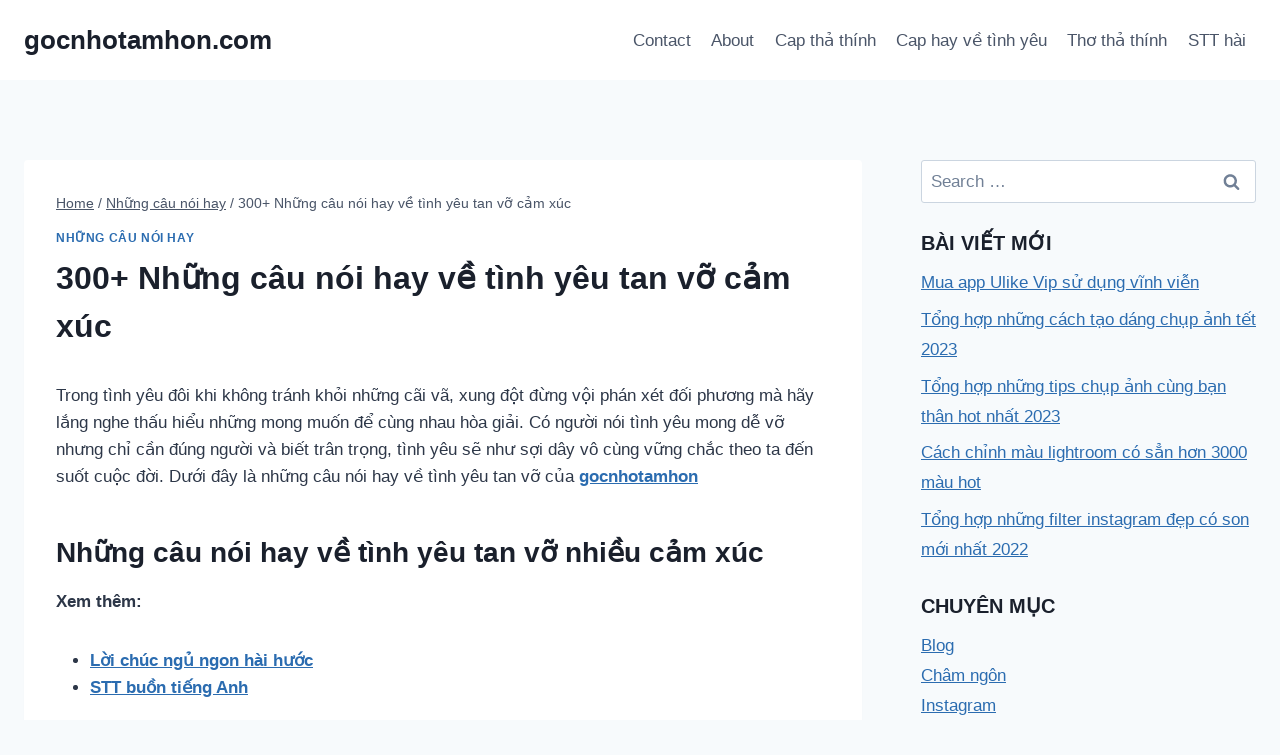

--- FILE ---
content_type: text/html; charset=UTF-8
request_url: https://gocnhotamhon.com/nhung-cau-noi-hay-ve-tinh-yeu-tan-vo/
body_size: 25702
content:
<!doctype html>
<html lang="en-US" prefix="og: https://ogp.me/ns#" class="no-js" itemtype="https://schema.org/Blog" itemscope>
<head>
	<meta charset="UTF-8">
	<meta name="viewport" content="width=device-width, initial-scale=1, minimum-scale=1">
	
<!-- Search Engine Optimization by Rank Math - https://rankmath.com/ -->
<title>300+ Những câu nói hay về tình yêu tan vỡ cảm xúc - gocnhotamhon.com</title><link rel="stylesheet" href="https://gocnhotamhon.com/wp-content/cache/min/1/4e1c641cee3430a62d8d162c9681b8a5.css" media="all" data-minify="1" />
<meta name="robots" content="follow, index, max-snippet:-1, max-video-preview:-1, max-image-preview:large"/>
<link rel="canonical" href="https://gocnhotamhon.com/nhung-cau-noi-hay-ve-tinh-yeu-tan-vo/" />
<meta property="og:locale" content="en_US" />
<meta property="og:type" content="article" />
<meta property="og:title" content="300+ Những câu nói hay về tình yêu tan vỡ cảm xúc - gocnhotamhon.com" />
<meta property="og:description" content="Trong tình yêu đôi khi không tránh khỏi những cãi vã, xung đột đừng vội phán xét đối phương mà hãy lắng nghe thấu hiểu những mong muốn để cùng nhau hòa giải. Có người nói tình yêu mong dễ vỡ nhưng chỉ cần đúng người và biết trân trọng, tình yêu sẽ như sợi..." />
<meta property="og:url" content="https://gocnhotamhon.com/nhung-cau-noi-hay-ve-tinh-yeu-tan-vo/" />
<meta property="og:site_name" content="gocnhotamhon.com" />
<meta property="article:section" content="Những câu nói hay" />
<meta property="og:updated_time" content="2021-09-27T10:33:05+07:00" />
<meta property="og:image" content="https://gocnhotamhon.com/wp-content/uploads/2021/09/cau-noi-ve-tinh-yeu-tan-vo.jpg" />
<meta property="og:image:secure_url" content="https://gocnhotamhon.com/wp-content/uploads/2021/09/cau-noi-ve-tinh-yeu-tan-vo.jpg" />
<meta property="og:image:width" content="660" />
<meta property="og:image:height" content="426" />
<meta property="og:image:alt" content="câu nói về tình yêu tan vỡ" />
<meta property="og:image:type" content="image/jpeg" />
<meta property="article:published_time" content="2021-09-16T16:44:33+07:00" />
<meta property="article:modified_time" content="2021-09-27T10:33:05+07:00" />
<meta name="twitter:card" content="summary_large_image" />
<meta name="twitter:title" content="300+ Những câu nói hay về tình yêu tan vỡ cảm xúc - gocnhotamhon.com" />
<meta name="twitter:description" content="Trong tình yêu đôi khi không tránh khỏi những cãi vã, xung đột đừng vội phán xét đối phương mà hãy lắng nghe thấu hiểu những mong muốn để cùng nhau hòa giải. Có người nói tình yêu mong dễ vỡ nhưng chỉ cần đúng người và biết trân trọng, tình yêu sẽ như sợi..." />
<meta name="twitter:image" content="https://gocnhotamhon.com/wp-content/uploads/2021/09/cau-noi-ve-tinh-yeu-tan-vo.jpg" />
<meta name="twitter:label1" content="Written by" />
<meta name="twitter:data1" content="admin" />
<meta name="twitter:label2" content="Time to read" />
<meta name="twitter:data2" content="33 minutes" />
<script type="application/ld+json" class="rank-math-schema">{"@context":"https://schema.org","@graph":[{"@type":["Person","Organization"],"@id":"https://gocnhotamhon.com/#person","name":"admin"},{"@type":"WebSite","@id":"https://gocnhotamhon.com/#website","url":"https://gocnhotamhon.com","name":"admin","publisher":{"@id":"https://gocnhotamhon.com/#person"},"inLanguage":"en-US"},{"@type":"ImageObject","@id":"https://gocnhotamhon.com/wp-content/uploads/2021/09/cau-noi-ve-tinh-yeu-tan-vo.jpg","url":"https://gocnhotamhon.com/wp-content/uploads/2021/09/cau-noi-ve-tinh-yeu-tan-vo.jpg","width":"660","height":"426","caption":"c\u00e2u n\u00f3i v\u1ec1 t\u00ecnh y\u00eau tan v\u1ee1","inLanguage":"en-US"},{"@type":"BreadcrumbList","@id":"https://gocnhotamhon.com/nhung-cau-noi-hay-ve-tinh-yeu-tan-vo/#breadcrumb","itemListElement":[{"@type":"ListItem","position":"1","item":{"@id":"https://gocnhotamhon.com","name":"Trang ch\u1ee7"}},{"@type":"ListItem","position":"2","item":{"@id":"https://gocnhotamhon.com/nhung-cau-noi-hay-ve-tinh-yeu-tan-vo/","name":"300+ Nh\u1eefng c\u00e2u n\u00f3i hay v\u1ec1 t\u00ecnh y\u00eau tan v\u1ee1 c\u1ea3m x\u00fac"}}]},{"@type":"WebPage","@id":"https://gocnhotamhon.com/nhung-cau-noi-hay-ve-tinh-yeu-tan-vo/#webpage","url":"https://gocnhotamhon.com/nhung-cau-noi-hay-ve-tinh-yeu-tan-vo/","name":"300+ Nh\u1eefng c\u00e2u n\u00f3i hay v\u1ec1 t\u00ecnh y\u00eau tan v\u1ee1 c\u1ea3m x\u00fac - gocnhotamhon.com","datePublished":"2021-09-16T16:44:33+07:00","dateModified":"2021-09-27T10:33:05+07:00","isPartOf":{"@id":"https://gocnhotamhon.com/#website"},"primaryImageOfPage":{"@id":"https://gocnhotamhon.com/wp-content/uploads/2021/09/cau-noi-ve-tinh-yeu-tan-vo.jpg"},"inLanguage":"en-US","breadcrumb":{"@id":"https://gocnhotamhon.com/nhung-cau-noi-hay-ve-tinh-yeu-tan-vo/#breadcrumb"}},{"@type":"Person","@id":"https://gocnhotamhon.com/nhung-cau-noi-hay-ve-tinh-yeu-tan-vo/#author","name":"admin","image":{"@type":"ImageObject","@id":"https://secure.gravatar.com/avatar/cfa8d990bf6df98e874e6621c754f91f?s=96&amp;d=mm&amp;r=g","url":"https://secure.gravatar.com/avatar/cfa8d990bf6df98e874e6621c754f91f?s=96&amp;d=mm&amp;r=g","caption":"admin","inLanguage":"en-US"}},{"@type":"BlogPosting","headline":"300+ Nh\u1eefng c\u00e2u n\u00f3i hay v\u1ec1 t\u00ecnh y\u00eau tan v\u1ee1 c\u1ea3m x\u00fac - gocnhotamhon.com","datePublished":"2021-09-16T16:44:33+07:00","dateModified":"2021-09-27T10:33:05+07:00","author":{"@id":"https://gocnhotamhon.com/nhung-cau-noi-hay-ve-tinh-yeu-tan-vo/#author","name":"admin"},"publisher":{"@id":"https://gocnhotamhon.com/#person"},"description":"Trong t\u00ecnh y\u00eau \u0111\u00f4i khi kh\u00f4ng tr\u00e1nh kh\u1ecfi nh\u1eefng c\u00e3i v\u00e3, xung \u0111\u1ed9t \u0111\u1eebng v\u1ed9i ph\u00e1n x\u00e9t \u0111\u1ed1i ph\u01b0\u01a1ng m\u00e0 h\u00e3y l\u1eafng nghe th\u1ea5u hi\u1ec3u nh\u1eefng mong mu\u1ed1n \u0111\u1ec3 c\u00f9ng nhau h\u00f2a gi\u1ea3i. C\u00f3 ng\u01b0\u1eddi n\u00f3i t\u00ecnh y\u00eau mong d\u1ec5 v\u1ee1 nh\u01b0ng ch\u1ec9 c\u1ea7n \u0111\u00fang ng\u01b0\u1eddi v\u00e0 bi\u1ebft tr\u00e2n tr\u1ecdng, t\u00ecnh y\u00eau s\u1ebd nh\u01b0 s\u1ee3i d\u00e2y v\u00f4 c\u00f9ng v\u1eefng ch\u1eafc theo ta \u0111\u1ebfn su\u1ed1t cu\u1ed9c \u0111\u1eddi. D\u01b0\u1edbi \u0111\u00e2y l\u00e0 nh\u1eefng c\u00e2u n\u00f3i hay v\u1ec1 t\u00ecnh y\u00eau tan v\u1ee1 c\u1ee7a gocnhotamhon","name":"300+ Nh\u1eefng c\u00e2u n\u00f3i hay v\u1ec1 t\u00ecnh y\u00eau tan v\u1ee1 c\u1ea3m x\u00fac - gocnhotamhon.com","@id":"https://gocnhotamhon.com/nhung-cau-noi-hay-ve-tinh-yeu-tan-vo/#richSnippet","isPartOf":{"@id":"https://gocnhotamhon.com/nhung-cau-noi-hay-ve-tinh-yeu-tan-vo/#webpage"},"image":{"@id":"https://gocnhotamhon.com/wp-content/uploads/2021/09/cau-noi-ve-tinh-yeu-tan-vo.jpg"},"inLanguage":"en-US","mainEntityOfPage":{"@id":"https://gocnhotamhon.com/nhung-cau-noi-hay-ve-tinh-yeu-tan-vo/#webpage"}}]}</script>
<!-- /Rank Math WordPress SEO plugin -->

<link href='https://fonts.gstatic.com' crossorigin rel='preconnect' />
<link rel="alternate" type="application/rss+xml" title="gocnhotamhon.com &raquo; Feed" href="https://gocnhotamhon.com/feed/" />
<link rel="alternate" type="application/rss+xml" title="gocnhotamhon.com &raquo; Comments Feed" href="https://gocnhotamhon.com/comments/feed/" />
			
			<link rel="alternate" type="application/rss+xml" title="gocnhotamhon.com &raquo; 300+ Những câu nói hay về tình yêu tan vỡ cảm xúc Comments Feed" href="https://gocnhotamhon.com/nhung-cau-noi-hay-ve-tinh-yeu-tan-vo/feed/" />
<style id='wp-emoji-styles-inline-css'>

	img.wp-smiley, img.emoji {
		display: inline !important;
		border: none !important;
		box-shadow: none !important;
		height: 1em !important;
		width: 1em !important;
		margin: 0 0.07em !important;
		vertical-align: -0.1em !important;
		background: none !important;
		padding: 0 !important;
	}
</style>

<style id='rank-math-toc-block-style-inline-css'>
.wp-block-rank-math-toc-block nav ol{counter-reset:item}.wp-block-rank-math-toc-block nav ol li{display:block}.wp-block-rank-math-toc-block nav ol li:before{content:counters(item, ".") ". ";counter-increment:item}

</style>
<style id='classic-theme-styles-inline-css'>
/*! This file is auto-generated */
.wp-block-button__link{color:#fff;background-color:#32373c;border-radius:9999px;box-shadow:none;text-decoration:none;padding:calc(.667em + 2px) calc(1.333em + 2px);font-size:1.125em}.wp-block-file__button{background:#32373c;color:#fff;text-decoration:none}
</style>
<style id='global-styles-inline-css'>
body{--wp--preset--color--black: #000000;--wp--preset--color--cyan-bluish-gray: #abb8c3;--wp--preset--color--white: #ffffff;--wp--preset--color--pale-pink: #f78da7;--wp--preset--color--vivid-red: #cf2e2e;--wp--preset--color--luminous-vivid-orange: #ff6900;--wp--preset--color--luminous-vivid-amber: #fcb900;--wp--preset--color--light-green-cyan: #7bdcb5;--wp--preset--color--vivid-green-cyan: #00d084;--wp--preset--color--pale-cyan-blue: #8ed1fc;--wp--preset--color--vivid-cyan-blue: #0693e3;--wp--preset--color--vivid-purple: #9b51e0;--wp--preset--color--theme-palette-1: var(--global-palette1);--wp--preset--color--theme-palette-2: var(--global-palette2);--wp--preset--color--theme-palette-3: var(--global-palette3);--wp--preset--color--theme-palette-4: var(--global-palette4);--wp--preset--color--theme-palette-5: var(--global-palette5);--wp--preset--color--theme-palette-6: var(--global-palette6);--wp--preset--color--theme-palette-7: var(--global-palette7);--wp--preset--color--theme-palette-8: var(--global-palette8);--wp--preset--color--theme-palette-9: var(--global-palette9);--wp--preset--gradient--vivid-cyan-blue-to-vivid-purple: linear-gradient(135deg,rgba(6,147,227,1) 0%,rgb(155,81,224) 100%);--wp--preset--gradient--light-green-cyan-to-vivid-green-cyan: linear-gradient(135deg,rgb(122,220,180) 0%,rgb(0,208,130) 100%);--wp--preset--gradient--luminous-vivid-amber-to-luminous-vivid-orange: linear-gradient(135deg,rgba(252,185,0,1) 0%,rgba(255,105,0,1) 100%);--wp--preset--gradient--luminous-vivid-orange-to-vivid-red: linear-gradient(135deg,rgba(255,105,0,1) 0%,rgb(207,46,46) 100%);--wp--preset--gradient--very-light-gray-to-cyan-bluish-gray: linear-gradient(135deg,rgb(238,238,238) 0%,rgb(169,184,195) 100%);--wp--preset--gradient--cool-to-warm-spectrum: linear-gradient(135deg,rgb(74,234,220) 0%,rgb(151,120,209) 20%,rgb(207,42,186) 40%,rgb(238,44,130) 60%,rgb(251,105,98) 80%,rgb(254,248,76) 100%);--wp--preset--gradient--blush-light-purple: linear-gradient(135deg,rgb(255,206,236) 0%,rgb(152,150,240) 100%);--wp--preset--gradient--blush-bordeaux: linear-gradient(135deg,rgb(254,205,165) 0%,rgb(254,45,45) 50%,rgb(107,0,62) 100%);--wp--preset--gradient--luminous-dusk: linear-gradient(135deg,rgb(255,203,112) 0%,rgb(199,81,192) 50%,rgb(65,88,208) 100%);--wp--preset--gradient--pale-ocean: linear-gradient(135deg,rgb(255,245,203) 0%,rgb(182,227,212) 50%,rgb(51,167,181) 100%);--wp--preset--gradient--electric-grass: linear-gradient(135deg,rgb(202,248,128) 0%,rgb(113,206,126) 100%);--wp--preset--gradient--midnight: linear-gradient(135deg,rgb(2,3,129) 0%,rgb(40,116,252) 100%);--wp--preset--font-size--small: var(--global-font-size-small);--wp--preset--font-size--medium: var(--global-font-size-medium);--wp--preset--font-size--large: var(--global-font-size-large);--wp--preset--font-size--x-large: 42px;--wp--preset--font-size--larger: var(--global-font-size-larger);--wp--preset--font-size--xxlarge: var(--global-font-size-xxlarge);--wp--preset--spacing--20: 0.44rem;--wp--preset--spacing--30: 0.67rem;--wp--preset--spacing--40: 1rem;--wp--preset--spacing--50: 1.5rem;--wp--preset--spacing--60: 2.25rem;--wp--preset--spacing--70: 3.38rem;--wp--preset--spacing--80: 5.06rem;--wp--preset--shadow--natural: 6px 6px 9px rgba(0, 0, 0, 0.2);--wp--preset--shadow--deep: 12px 12px 50px rgba(0, 0, 0, 0.4);--wp--preset--shadow--sharp: 6px 6px 0px rgba(0, 0, 0, 0.2);--wp--preset--shadow--outlined: 6px 6px 0px -3px rgba(255, 255, 255, 1), 6px 6px rgba(0, 0, 0, 1);--wp--preset--shadow--crisp: 6px 6px 0px rgba(0, 0, 0, 1);}:where(.is-layout-flex){gap: 0.5em;}:where(.is-layout-grid){gap: 0.5em;}body .is-layout-flow > .alignleft{float: left;margin-inline-start: 0;margin-inline-end: 2em;}body .is-layout-flow > .alignright{float: right;margin-inline-start: 2em;margin-inline-end: 0;}body .is-layout-flow > .aligncenter{margin-left: auto !important;margin-right: auto !important;}body .is-layout-constrained > .alignleft{float: left;margin-inline-start: 0;margin-inline-end: 2em;}body .is-layout-constrained > .alignright{float: right;margin-inline-start: 2em;margin-inline-end: 0;}body .is-layout-constrained > .aligncenter{margin-left: auto !important;margin-right: auto !important;}body .is-layout-constrained > :where(:not(.alignleft):not(.alignright):not(.alignfull)){max-width: var(--wp--style--global--content-size);margin-left: auto !important;margin-right: auto !important;}body .is-layout-constrained > .alignwide{max-width: var(--wp--style--global--wide-size);}body .is-layout-flex{display: flex;}body .is-layout-flex{flex-wrap: wrap;align-items: center;}body .is-layout-flex > *{margin: 0;}body .is-layout-grid{display: grid;}body .is-layout-grid > *{margin: 0;}:where(.wp-block-columns.is-layout-flex){gap: 2em;}:where(.wp-block-columns.is-layout-grid){gap: 2em;}:where(.wp-block-post-template.is-layout-flex){gap: 1.25em;}:where(.wp-block-post-template.is-layout-grid){gap: 1.25em;}.has-black-color{color: var(--wp--preset--color--black) !important;}.has-cyan-bluish-gray-color{color: var(--wp--preset--color--cyan-bluish-gray) !important;}.has-white-color{color: var(--wp--preset--color--white) !important;}.has-pale-pink-color{color: var(--wp--preset--color--pale-pink) !important;}.has-vivid-red-color{color: var(--wp--preset--color--vivid-red) !important;}.has-luminous-vivid-orange-color{color: var(--wp--preset--color--luminous-vivid-orange) !important;}.has-luminous-vivid-amber-color{color: var(--wp--preset--color--luminous-vivid-amber) !important;}.has-light-green-cyan-color{color: var(--wp--preset--color--light-green-cyan) !important;}.has-vivid-green-cyan-color{color: var(--wp--preset--color--vivid-green-cyan) !important;}.has-pale-cyan-blue-color{color: var(--wp--preset--color--pale-cyan-blue) !important;}.has-vivid-cyan-blue-color{color: var(--wp--preset--color--vivid-cyan-blue) !important;}.has-vivid-purple-color{color: var(--wp--preset--color--vivid-purple) !important;}.has-black-background-color{background-color: var(--wp--preset--color--black) !important;}.has-cyan-bluish-gray-background-color{background-color: var(--wp--preset--color--cyan-bluish-gray) !important;}.has-white-background-color{background-color: var(--wp--preset--color--white) !important;}.has-pale-pink-background-color{background-color: var(--wp--preset--color--pale-pink) !important;}.has-vivid-red-background-color{background-color: var(--wp--preset--color--vivid-red) !important;}.has-luminous-vivid-orange-background-color{background-color: var(--wp--preset--color--luminous-vivid-orange) !important;}.has-luminous-vivid-amber-background-color{background-color: var(--wp--preset--color--luminous-vivid-amber) !important;}.has-light-green-cyan-background-color{background-color: var(--wp--preset--color--light-green-cyan) !important;}.has-vivid-green-cyan-background-color{background-color: var(--wp--preset--color--vivid-green-cyan) !important;}.has-pale-cyan-blue-background-color{background-color: var(--wp--preset--color--pale-cyan-blue) !important;}.has-vivid-cyan-blue-background-color{background-color: var(--wp--preset--color--vivid-cyan-blue) !important;}.has-vivid-purple-background-color{background-color: var(--wp--preset--color--vivid-purple) !important;}.has-black-border-color{border-color: var(--wp--preset--color--black) !important;}.has-cyan-bluish-gray-border-color{border-color: var(--wp--preset--color--cyan-bluish-gray) !important;}.has-white-border-color{border-color: var(--wp--preset--color--white) !important;}.has-pale-pink-border-color{border-color: var(--wp--preset--color--pale-pink) !important;}.has-vivid-red-border-color{border-color: var(--wp--preset--color--vivid-red) !important;}.has-luminous-vivid-orange-border-color{border-color: var(--wp--preset--color--luminous-vivid-orange) !important;}.has-luminous-vivid-amber-border-color{border-color: var(--wp--preset--color--luminous-vivid-amber) !important;}.has-light-green-cyan-border-color{border-color: var(--wp--preset--color--light-green-cyan) !important;}.has-vivid-green-cyan-border-color{border-color: var(--wp--preset--color--vivid-green-cyan) !important;}.has-pale-cyan-blue-border-color{border-color: var(--wp--preset--color--pale-cyan-blue) !important;}.has-vivid-cyan-blue-border-color{border-color: var(--wp--preset--color--vivid-cyan-blue) !important;}.has-vivid-purple-border-color{border-color: var(--wp--preset--color--vivid-purple) !important;}.has-vivid-cyan-blue-to-vivid-purple-gradient-background{background: var(--wp--preset--gradient--vivid-cyan-blue-to-vivid-purple) !important;}.has-light-green-cyan-to-vivid-green-cyan-gradient-background{background: var(--wp--preset--gradient--light-green-cyan-to-vivid-green-cyan) !important;}.has-luminous-vivid-amber-to-luminous-vivid-orange-gradient-background{background: var(--wp--preset--gradient--luminous-vivid-amber-to-luminous-vivid-orange) !important;}.has-luminous-vivid-orange-to-vivid-red-gradient-background{background: var(--wp--preset--gradient--luminous-vivid-orange-to-vivid-red) !important;}.has-very-light-gray-to-cyan-bluish-gray-gradient-background{background: var(--wp--preset--gradient--very-light-gray-to-cyan-bluish-gray) !important;}.has-cool-to-warm-spectrum-gradient-background{background: var(--wp--preset--gradient--cool-to-warm-spectrum) !important;}.has-blush-light-purple-gradient-background{background: var(--wp--preset--gradient--blush-light-purple) !important;}.has-blush-bordeaux-gradient-background{background: var(--wp--preset--gradient--blush-bordeaux) !important;}.has-luminous-dusk-gradient-background{background: var(--wp--preset--gradient--luminous-dusk) !important;}.has-pale-ocean-gradient-background{background: var(--wp--preset--gradient--pale-ocean) !important;}.has-electric-grass-gradient-background{background: var(--wp--preset--gradient--electric-grass) !important;}.has-midnight-gradient-background{background: var(--wp--preset--gradient--midnight) !important;}.has-small-font-size{font-size: var(--wp--preset--font-size--small) !important;}.has-medium-font-size{font-size: var(--wp--preset--font-size--medium) !important;}.has-large-font-size{font-size: var(--wp--preset--font-size--large) !important;}.has-x-large-font-size{font-size: var(--wp--preset--font-size--x-large) !important;}
.wp-block-navigation a:where(:not(.wp-element-button)){color: inherit;}
:where(.wp-block-post-template.is-layout-flex){gap: 1.25em;}:where(.wp-block-post-template.is-layout-grid){gap: 1.25em;}
:where(.wp-block-columns.is-layout-flex){gap: 2em;}:where(.wp-block-columns.is-layout-grid){gap: 2em;}
.wp-block-pullquote{font-size: 1.5em;line-height: 1.6;}
</style>

<style id='kadence-global-inline-css'>
/* Kadence Base CSS */
:root{--global-palette1:#2B6CB0;--global-palette2:#215387;--global-palette3:#1A202C;--global-palette4:#2D3748;--global-palette5:#4A5568;--global-palette6:#718096;--global-palette7:#EDF2F7;--global-palette8:#F7FAFC;--global-palette9:#ffffff;--global-palette9rgb:255, 255, 255;--global-palette-highlight:var(--global-palette1);--global-palette-highlight-alt:var(--global-palette2);--global-palette-highlight-alt2:var(--global-palette9);--global-palette-btn-bg:var(--global-palette1);--global-palette-btn-bg-hover:var(--global-palette2);--global-palette-btn:var(--global-palette9);--global-palette-btn-hover:var(--global-palette9);--global-body-font-family:-apple-system,BlinkMacSystemFont,"Segoe UI",Roboto,Oxygen-Sans,Ubuntu,Cantarell,"Helvetica Neue",sans-serif, "Apple Color Emoji", "Segoe UI Emoji", "Segoe UI Symbol";--global-heading-font-family:inherit;--global-primary-nav-font-family:inherit;--global-fallback-font:sans-serif;--global-display-fallback-font:sans-serif;--global-content-width:1290px;--global-content-narrow-width:842px;--global-content-edge-padding:1.5rem;--global-content-boxed-padding:2rem;--global-calc-content-width:calc(1290px - var(--global-content-edge-padding) - var(--global-content-edge-padding) );--wp--style--global--content-size:var(--global-calc-content-width);}.wp-site-blocks{--global-vw:calc( 100vw - ( 0.5 * var(--scrollbar-offset)));}body{background:var(--global-palette8);}body, input, select, optgroup, textarea{font-weight:400;font-size:17px;line-height:1.6;font-family:var(--global-body-font-family);color:var(--global-palette4);}.content-bg, body.content-style-unboxed .site{background:var(--global-palette9);}h1,h2,h3,h4,h5,h6{font-family:var(--global-heading-font-family);}h1{font-weight:700;font-size:32px;line-height:1.5;color:var(--global-palette3);}h2{font-weight:700;font-size:28px;line-height:1.5;color:var(--global-palette3);}h3{font-weight:700;font-size:24px;line-height:1.5;color:var(--global-palette3);}h4{font-weight:700;font-size:22px;line-height:1.5;color:var(--global-palette4);}h5{font-weight:700;font-size:20px;line-height:1.5;color:var(--global-palette4);}h6{font-weight:700;font-size:18px;line-height:1.5;color:var(--global-palette5);}.entry-hero .kadence-breadcrumbs{max-width:1290px;}.site-container, .site-header-row-layout-contained, .site-footer-row-layout-contained, .entry-hero-layout-contained, .comments-area, .alignfull > .wp-block-cover__inner-container, .alignwide > .wp-block-cover__inner-container{max-width:var(--global-content-width);}.content-width-narrow .content-container.site-container, .content-width-narrow .hero-container.site-container{max-width:var(--global-content-narrow-width);}@media all and (min-width: 1520px){.wp-site-blocks .content-container  .alignwide{margin-left:-115px;margin-right:-115px;width:unset;max-width:unset;}}@media all and (min-width: 1102px){.content-width-narrow .wp-site-blocks .content-container .alignwide{margin-left:-130px;margin-right:-130px;width:unset;max-width:unset;}}.content-style-boxed .wp-site-blocks .entry-content .alignwide{margin-left:calc( -1 * var( --global-content-boxed-padding ) );margin-right:calc( -1 * var( --global-content-boxed-padding ) );}.content-area{margin-top:5rem;margin-bottom:5rem;}@media all and (max-width: 1024px){.content-area{margin-top:3rem;margin-bottom:3rem;}}@media all and (max-width: 767px){.content-area{margin-top:2rem;margin-bottom:2rem;}}@media all and (max-width: 1024px){:root{--global-content-boxed-padding:2rem;}}@media all and (max-width: 767px){:root{--global-content-boxed-padding:1.5rem;}}.entry-content-wrap{padding:2rem;}@media all and (max-width: 1024px){.entry-content-wrap{padding:2rem;}}@media all and (max-width: 767px){.entry-content-wrap{padding:1.5rem;}}.entry.single-entry{box-shadow:0px 15px 15px -10px rgba(0,0,0,0.05);}.entry.loop-entry{box-shadow:0px 15px 15px -10px rgba(0,0,0,0.05);}.loop-entry .entry-content-wrap{padding:2rem;}@media all and (max-width: 1024px){.loop-entry .entry-content-wrap{padding:2rem;}}@media all and (max-width: 767px){.loop-entry .entry-content-wrap{padding:1.5rem;}}.primary-sidebar.widget-area .widget{margin-bottom:1.5em;color:var(--global-palette4);}.primary-sidebar.widget-area .widget-title{font-weight:700;font-size:20px;line-height:1.5;color:var(--global-palette3);}button, .button, .wp-block-button__link, input[type="button"], input[type="reset"], input[type="submit"], .fl-button, .elementor-button-wrapper .elementor-button{box-shadow:0px 0px 0px -7px rgba(0,0,0,0);}button:hover, button:focus, button:active, .button:hover, .button:focus, .button:active, .wp-block-button__link:hover, .wp-block-button__link:focus, .wp-block-button__link:active, input[type="button"]:hover, input[type="button"]:focus, input[type="button"]:active, input[type="reset"]:hover, input[type="reset"]:focus, input[type="reset"]:active, input[type="submit"]:hover, input[type="submit"]:focus, input[type="submit"]:active, .elementor-button-wrapper .elementor-button:hover, .elementor-button-wrapper .elementor-button:focus, .elementor-button-wrapper .elementor-button:active{box-shadow:0px 15px 25px -7px rgba(0,0,0,0.1);}.kb-button.kb-btn-global-outline.kb-btn-global-inherit{padding-top:calc(px - 2px);padding-right:calc(px - 2px);padding-bottom:calc(px - 2px);padding-left:calc(px - 2px);}@media all and (min-width: 1025px){.transparent-header .entry-hero .entry-hero-container-inner{padding-top:80px;}}@media all and (max-width: 1024px){.mobile-transparent-header .entry-hero .entry-hero-container-inner{padding-top:80px;}}@media all and (max-width: 767px){.mobile-transparent-header .entry-hero .entry-hero-container-inner{padding-top:80px;}}.entry-hero.post-hero-section .entry-header{min-height:200px;}
/* Kadence Header CSS */
@media all and (max-width: 1024px){.mobile-transparent-header #masthead{position:absolute;left:0px;right:0px;z-index:100;}.kadence-scrollbar-fixer.mobile-transparent-header #masthead{right:var(--scrollbar-offset,0);}.mobile-transparent-header #masthead, .mobile-transparent-header .site-top-header-wrap .site-header-row-container-inner, .mobile-transparent-header .site-main-header-wrap .site-header-row-container-inner, .mobile-transparent-header .site-bottom-header-wrap .site-header-row-container-inner{background:transparent;}.site-header-row-tablet-layout-fullwidth, .site-header-row-tablet-layout-standard{padding:0px;}}@media all and (min-width: 1025px){.transparent-header #masthead{position:absolute;left:0px;right:0px;z-index:100;}.transparent-header.kadence-scrollbar-fixer #masthead{right:var(--scrollbar-offset,0);}.transparent-header #masthead, .transparent-header .site-top-header-wrap .site-header-row-container-inner, .transparent-header .site-main-header-wrap .site-header-row-container-inner, .transparent-header .site-bottom-header-wrap .site-header-row-container-inner{background:transparent;}}.site-branding{padding:0px 0px 0px 0px;}.site-branding .site-title{font-weight:700;font-size:26px;line-height:1.2;color:var(--global-palette3);}#masthead, #masthead .kadence-sticky-header.item-is-fixed:not(.item-at-start):not(.site-header-row-container):not(.site-main-header-wrap), #masthead .kadence-sticky-header.item-is-fixed:not(.item-at-start) > .site-header-row-container-inner{background:#ffffff;}.site-main-header-inner-wrap{min-height:80px;}.header-navigation[class*="header-navigation-style-underline"] .header-menu-container.primary-menu-container>ul>li>a:after{width:calc( 100% - 1.2em);}.main-navigation .primary-menu-container > ul > li.menu-item > a{padding-left:calc(1.2em / 2);padding-right:calc(1.2em / 2);padding-top:0.6em;padding-bottom:0.6em;color:var(--global-palette5);}.main-navigation .primary-menu-container > ul > li.menu-item .dropdown-nav-special-toggle{right:calc(1.2em / 2);}.main-navigation .primary-menu-container > ul > li.menu-item > a:hover{color:var(--global-palette-highlight);}.main-navigation .primary-menu-container > ul > li.menu-item.current-menu-item > a{color:var(--global-palette3);}.header-navigation .header-menu-container ul ul.sub-menu, .header-navigation .header-menu-container ul ul.submenu{background:var(--global-palette3);box-shadow:0px 2px 13px 0px rgba(0,0,0,0.1);}.header-navigation .header-menu-container ul ul li.menu-item, .header-menu-container ul.menu > li.kadence-menu-mega-enabled > ul > li.menu-item > a{border-bottom:1px solid rgba(255,255,255,0.1);}.header-navigation .header-menu-container ul ul li.menu-item > a{width:200px;padding-top:1em;padding-bottom:1em;color:var(--global-palette8);font-size:12px;}.header-navigation .header-menu-container ul ul li.menu-item > a:hover{color:var(--global-palette9);background:var(--global-palette4);}.header-navigation .header-menu-container ul ul li.menu-item.current-menu-item > a{color:var(--global-palette9);background:var(--global-palette4);}.mobile-toggle-open-container .menu-toggle-open, .mobile-toggle-open-container .menu-toggle-open:focus{color:var(--global-palette5);padding:0.4em 0.6em 0.4em 0.6em;font-size:14px;}.mobile-toggle-open-container .menu-toggle-open.menu-toggle-style-bordered{border:1px solid currentColor;}.mobile-toggle-open-container .menu-toggle-open .menu-toggle-icon{font-size:20px;}.mobile-toggle-open-container .menu-toggle-open:hover, .mobile-toggle-open-container .menu-toggle-open:focus-visible{color:var(--global-palette-highlight);}.mobile-navigation ul li{font-size:14px;}.mobile-navigation ul li a{padding-top:1em;padding-bottom:1em;}.mobile-navigation ul li > a, .mobile-navigation ul li.menu-item-has-children > .drawer-nav-drop-wrap{color:var(--global-palette8);}.mobile-navigation ul li.current-menu-item > a, .mobile-navigation ul li.current-menu-item.menu-item-has-children > .drawer-nav-drop-wrap{color:var(--global-palette-highlight);}.mobile-navigation ul li.menu-item-has-children .drawer-nav-drop-wrap, .mobile-navigation ul li:not(.menu-item-has-children) a{border-bottom:1px solid rgba(255,255,255,0.1);}.mobile-navigation:not(.drawer-navigation-parent-toggle-true) ul li.menu-item-has-children .drawer-nav-drop-wrap button{border-left:1px solid rgba(255,255,255,0.1);}#mobile-drawer .drawer-header .drawer-toggle{padding:0.6em 0.15em 0.6em 0.15em;font-size:24px;}
/* Kadence Footer CSS */
.site-bottom-footer-inner-wrap{padding-top:30px;padding-bottom:30px;grid-column-gap:30px;}.site-bottom-footer-inner-wrap .widget{margin-bottom:30px;}.site-bottom-footer-inner-wrap .site-footer-section:not(:last-child):after{right:calc(-30px / 2);}
</style>








<style id='rocket-lazyload-inline-css'>
.rll-youtube-player{position:relative;padding-bottom:56.23%;height:0;overflow:hidden;max-width:100%;}.rll-youtube-player iframe{position:absolute;top:0;left:0;width:100%;height:100%;z-index:100;background:0 0}.rll-youtube-player img{bottom:0;display:block;left:0;margin:auto;max-width:100%;width:100%;position:absolute;right:0;top:0;border:none;height:auto;cursor:pointer;-webkit-transition:.4s all;-moz-transition:.4s all;transition:.4s all}.rll-youtube-player img:hover{-webkit-filter:brightness(75%)}.rll-youtube-player .play{height:72px;width:72px;left:50%;top:50%;margin-left:-36px;margin-top:-36px;position:absolute;background:url(https://gocnhotamhon.com/wp-content/plugins/wp-rocket/assets/img/youtube.png) no-repeat;cursor:pointer}.wp-has-aspect-ratio .rll-youtube-player{position:absolute;padding-bottom:0;width:100%;height:100%;top:0;bottom:0;left:0;right:0}
</style>
<link rel="https://api.w.org/" href="https://gocnhotamhon.com/wp-json/" /><link rel="alternate" type="application/json" href="https://gocnhotamhon.com/wp-json/wp/v2/posts/1187" /><link rel="EditURI" type="application/rsd+xml" title="RSD" href="https://gocnhotamhon.com/xmlrpc.php?rsd" />
<meta name="generator" content="WordPress 6.4.7" />
<link rel='shortlink' href='https://gocnhotamhon.com/?p=1187' />
<link rel="alternate" type="application/json+oembed" href="https://gocnhotamhon.com/wp-json/oembed/1.0/embed?url=https%3A%2F%2Fgocnhotamhon.com%2Fnhung-cau-noi-hay-ve-tinh-yeu-tan-vo%2F" />
<link rel="alternate" type="text/xml+oembed" href="https://gocnhotamhon.com/wp-json/oembed/1.0/embed?url=https%3A%2F%2Fgocnhotamhon.com%2Fnhung-cau-noi-hay-ve-tinh-yeu-tan-vo%2F&#038;format=xml" />
<link rel="pingback" href="https://gocnhotamhon.com/xmlrpc.php"><link rel="icon" href="https://gocnhotamhon.com/wp-content/uploads/2021/06/cropped-gocnhotamhon-32x32.png" sizes="32x32" />
<link rel="icon" href="https://gocnhotamhon.com/wp-content/uploads/2021/06/cropped-gocnhotamhon-192x192.png" sizes="192x192" />
<link rel="apple-touch-icon" href="https://gocnhotamhon.com/wp-content/uploads/2021/06/cropped-gocnhotamhon-180x180.png" />
<meta name="msapplication-TileImage" content="https://gocnhotamhon.com/wp-content/uploads/2021/06/cropped-gocnhotamhon-270x270.png" />
<noscript><style id="rocket-lazyload-nojs-css">.rll-youtube-player, [data-lazy-src]{display:none !important;}</style></noscript></head>

<body class="post-template-default single single-post postid-1187 single-format-standard wp-embed-responsive footer-on-bottom hide-focus-outline link-style-standard has-sidebar content-title-style-normal content-width-normal content-style-boxed content-vertical-padding-show non-transparent-header mobile-non-transparent-header">
<div id="wrapper" class="site wp-site-blocks">
			<a class="skip-link screen-reader-text scroll-ignore" href="#main">Skip to content</a>
		<header id="masthead" class="site-header" role="banner" itemtype="https://schema.org/WPHeader" itemscope>
	<div id="main-header" class="site-header-wrap">
		<div class="site-header-inner-wrap">
			<div class="site-header-upper-wrap">
				<div class="site-header-upper-inner-wrap">
					<div class="site-main-header-wrap site-header-row-container site-header-focus-item site-header-row-layout-standard" data-section="kadence_customizer_header_main">
	<div class="site-header-row-container-inner">
				<div class="site-container">
			<div class="site-main-header-inner-wrap site-header-row site-header-row-has-sides site-header-row-no-center">
									<div class="site-header-main-section-left site-header-section site-header-section-left">
						<div class="site-header-item site-header-focus-item" data-section="title_tagline">
	<div class="site-branding branding-layout-standard"><a class="brand" href="https://gocnhotamhon.com/" rel="home" data-wpel-link="internal"><div class="site-title-wrap"><p class="site-title">gocnhotamhon.com</p></div></a></div></div><!-- data-section="title_tagline" -->
					</div>
																	<div class="site-header-main-section-right site-header-section site-header-section-right">
						<div class="site-header-item site-header-focus-item site-header-item-main-navigation header-navigation-layout-stretch-false header-navigation-layout-fill-stretch-false" data-section="kadence_customizer_primary_navigation">
		<nav id="site-navigation" class="main-navigation header-navigation nav--toggle-sub header-navigation-style-standard header-navigation-dropdown-animation-none" role="navigation" aria-label="Primary Navigation">
				<div class="primary-menu-container header-menu-container">
			<ul id="primary-menu" class="menu"><li id="menu-item-31" class="menu-item menu-item-type-post_type menu-item-object-page menu-item-31"><a href="https://gocnhotamhon.com/contact/" data-wpel-link="internal">Contact</a></li>
<li id="menu-item-52" class="menu-item menu-item-type-post_type menu-item-object-page menu-item-52"><a href="https://gocnhotamhon.com/about/" data-wpel-link="internal">About</a></li>
<li id="menu-item-357" class="menu-item menu-item-type-custom menu-item-object-custom menu-item-357"><a href="https://gocnhotamhon.com/cap-tha-thinh/" data-wpel-link="internal">Cap thả thính</a></li>
<li id="menu-item-358" class="menu-item menu-item-type-custom menu-item-object-custom menu-item-358"><a href="https://gocnhotamhon.com/cap-hay-ve-tinh-yeu/" data-wpel-link="internal">Cap hay về tình yêu</a></li>
<li id="menu-item-359" class="menu-item menu-item-type-custom menu-item-object-custom menu-item-359"><a href="https://gocnhotamhon.com/tho-tha-thinh/" data-wpel-link="internal">Thơ thả thính</a></li>
<li id="menu-item-360" class="menu-item menu-item-type-custom menu-item-object-custom menu-item-360"><a href="https://gocnhotamhon.com/stt-hai-huoc/" data-wpel-link="internal">STT hài</a></li>
</ul>		</div>
	</nav><!-- #site-navigation -->
	</div><!-- data-section="primary_navigation" -->
					</div>
							</div>
		</div>
	</div>
</div>
				</div>
			</div>
					</div>
	</div>
	
<div id="mobile-header" class="site-mobile-header-wrap">
	<div class="site-header-inner-wrap">
		<div class="site-header-upper-wrap">
			<div class="site-header-upper-inner-wrap">
			<div class="site-main-header-wrap site-header-focus-item site-header-row-layout-standard site-header-row-tablet-layout-default site-header-row-mobile-layout-default ">
	<div class="site-header-row-container-inner">
		<div class="site-container">
			<div class="site-main-header-inner-wrap site-header-row site-header-row-has-sides site-header-row-no-center">
									<div class="site-header-main-section-left site-header-section site-header-section-left">
						<div class="site-header-item site-header-focus-item" data-section="title_tagline">
	<div class="site-branding mobile-site-branding branding-layout-standard branding-tablet-layout-inherit branding-mobile-layout-inherit"><a class="brand" href="https://gocnhotamhon.com/" rel="home" data-wpel-link="internal"><div class="site-title-wrap"><div class="site-title vs-md-false">gocnhotamhon.com</div></div></a></div></div><!-- data-section="title_tagline" -->
					</div>
																	<div class="site-header-main-section-right site-header-section site-header-section-right">
						<div class="site-header-item site-header-focus-item site-header-item-navgation-popup-toggle" data-section="kadence_customizer_mobile_trigger">
		<div class="mobile-toggle-open-container">
						<button id="mobile-toggle" class="menu-toggle-open drawer-toggle menu-toggle-style-default" aria-label="Open menu" data-toggle-target="#mobile-drawer" data-toggle-body-class="showing-popup-drawer-from-right" aria-expanded="false" data-set-focus=".menu-toggle-close"
					>
						<span class="menu-toggle-icon"><span class="kadence-svg-iconset"><svg aria-hidden="true" class="kadence-svg-icon kadence-menu-svg" fill="currentColor" version="1.1" xmlns="http://www.w3.org/2000/svg" width="24" height="24" viewBox="0 0 24 24"><title>Toggle Menu</title><path d="M3 13h18c0.552 0 1-0.448 1-1s-0.448-1-1-1h-18c-0.552 0-1 0.448-1 1s0.448 1 1 1zM3 7h18c0.552 0 1-0.448 1-1s-0.448-1-1-1h-18c-0.552 0-1 0.448-1 1s0.448 1 1 1zM3 19h18c0.552 0 1-0.448 1-1s-0.448-1-1-1h-18c-0.552 0-1 0.448-1 1s0.448 1 1 1z"></path>
				</svg></span></span>
		</button>
	</div>
	</div><!-- data-section="mobile_trigger" -->
					</div>
							</div>
		</div>
	</div>
</div>
			</div>
		</div>
			</div>
</div>
</header><!-- #masthead -->

	<div id="inner-wrap" class="wrap hfeed kt-clear">
		<div id="primary" class="content-area">
	<div class="content-container site-container">
		<main id="main" class="site-main" role="main">
						<div class="content-wrap">
				<article id="post-1187" class="entry content-bg single-entry post-1187 post type-post status-publish format-standard has-post-thumbnail hentry category-nhung-cau-noi-hay">
	<div class="entry-content-wrap">
		<header class="entry-header post-title title-align-inherit title-tablet-align-inherit title-mobile-align-inherit">
	<nav id="kadence-breadcrumbs" aria-label="Breadcrumbs"  class="kadence-breadcrumbs"><div class="kadence-breadcrumb-container"><span><a href="https://gocnhotamhon.com/" itemprop="url" class="kadence-bc-home" data-wpel-link="internal"><span>Home</span></a></span> <span class="bc-delimiter">/</span> <span><a href="https://gocnhotamhon.com/nhung-cau-noi-hay/" itemprop="url" data-wpel-link="internal"><span>Những câu nói hay</span></a></span> <span class="bc-delimiter">/</span> <span class="kadence-bread-current">300+ Những câu nói hay về tình yêu tan vỡ cảm xúc</span></div></nav>		<div class="entry-taxonomies">
			<span class="category-links term-links category-style-normal">
				<a href="https://gocnhotamhon.com/nhung-cau-noi-hay/" rel="tag" data-wpel-link="internal">Những câu nói hay</a>			</span>
		</div><!-- .entry-taxonomies -->
		<h1 class="entry-title">300+ Những câu nói hay về tình yêu tan vỡ cảm xúc</h1></header><!-- .entry-header -->

<div class="entry-content single-content">
	<p>Trong tình yêu đôi khi không tránh khỏi những cãi vã, xung đột đừng vội phán xét đối phương mà hãy lắng nghe thấu hiểu những mong muốn để cùng nhau hòa giải. Có người nói tình yêu mong dễ vỡ nhưng chỉ cần đúng người và biết trân trọng, tình yêu sẽ như sợi dây vô cùng vững chắc theo ta đến suốt cuộc đời. Dưới đây là những câu nói hay về tình yêu tan vỡ của <strong><a href="https://gocnhotamhon.com/" data-wpel-link="internal">gocnhotamhon</a></strong></p>
<h2>Những câu nói hay về tình yêu tan vỡ nhiều cảm xúc</h2>
<p><strong>Xem thêm:</strong></p>
<ul>
<li><strong><a href="https://gocnhotamhon.com/nhung-loi-chuc-ngu-ngon-hai-huoc-cho-nguoi-yeu-cho-ban-than/" data-wpel-link="internal">Lời chúc ngủ ngon hài hước</a></strong></li>
<li><strong><a href="https://gocnhotamhon.com/stt-buon-tieng-anh/" data-wpel-link="internal">STT buồn tiếng Anh</a></strong></li>
</ul>
<p><img fetchpriority="high" decoding="async" class="aligncenter size-full wp-image-1253" src="data:image/svg+xml,%3Csvg%20xmlns='http://www.w3.org/2000/svg'%20viewBox='0%200%20450%20450'%3E%3C/svg%3E" alt="những câu nói hay về tình yêu tan vỡ" width="450" height="450" data-lazy-srcset="https://gocnhotamhon.com/wp-content/uploads/2021/09/nhung-cau-noi-hay-ve-tinh-yeu-tan-vo.jpg 450w, https://gocnhotamhon.com/wp-content/uploads/2021/09/nhung-cau-noi-hay-ve-tinh-yeu-tan-vo-300x300.jpg 300w, https://gocnhotamhon.com/wp-content/uploads/2021/09/nhung-cau-noi-hay-ve-tinh-yeu-tan-vo-150x150.jpg 150w" data-lazy-sizes="(max-width: 450px) 100vw, 450px" data-lazy-src="https://gocnhotamhon.com/wp-content/uploads/2021/09/nhung-cau-noi-hay-ve-tinh-yeu-tan-vo.jpg" /><noscript><img fetchpriority="high" decoding="async" class="aligncenter size-full wp-image-1253" src="https://gocnhotamhon.com/wp-content/uploads/2021/09/nhung-cau-noi-hay-ve-tinh-yeu-tan-vo.jpg" alt="những câu nói hay về tình yêu tan vỡ" width="450" height="450" srcset="https://gocnhotamhon.com/wp-content/uploads/2021/09/nhung-cau-noi-hay-ve-tinh-yeu-tan-vo.jpg 450w, https://gocnhotamhon.com/wp-content/uploads/2021/09/nhung-cau-noi-hay-ve-tinh-yeu-tan-vo-300x300.jpg 300w, https://gocnhotamhon.com/wp-content/uploads/2021/09/nhung-cau-noi-hay-ve-tinh-yeu-tan-vo-150x150.jpg 150w" sizes="(max-width: 450px) 100vw, 450px" /></noscript></p>
<ol>
<li>Cảm giác có được mọi thứ rồi vuột mất mọi thứ trong tình yêu là thứ cảm giác khiến con người ta khó chịu nhất</li>
<li>Cái lạnh nhất không phải là con gió khi trời vào đông, mà là sự vô tâm của người mà bạn đã từng xem là tất cả</li>
<li>Tại sao khi gặp khó khăn trong tình yêu, thứ đầu tiên người ta hay nghĩ đến là “chia tay” mà không phải là hai từ “vượt qua”?</li>
<li>Bạn à … đừng ngốc như thế nữa. Vì không phải ai hứa rồi cũng sẽ làm đâu</li>
<li>Nếu chia tay mà cả 2 cùng phải khóc, phải đau khổ thì chia tay để làm gì?</li>
<li>Ngày em đến, anh cười<br />
Chỉ là bỗng dưng em thấy cô đơn<br />
Giữa phố xá thênh thang đông như hội<br />
Dòng người ấy vẫn bước qua rất vội…<br />
Một nửa cuộc đời ta để lại nơi đâu?</li>
<li>Em mệt lắm khi em nói mà chẳng ai nghe, em buồn mà không ai thấu, em cô đơn mà không thể có một người ở bên. Đây là một trong những stt buồn về tình yêu được yêu thích nhất.</li>
<li>Đôi khi tình yêu tan vỡ cũng là một cái gì đó rất hay. Sẽ kết thúc một con đường đầy nỗi buồn và nước mắt. Mở ra 2 con đường mới với những hạnh phúc mới</li>
<li>Em bây giờ không còn là cô gái mang hài đỏ, bỏ cả thế giới để theo anh. Em bây giờ là cô gái mang hài xanh tuy mỏng manh nhưng không còn xem anh là tất cả</li>
<li>Sau những tan vỡ trong quá khứ, em muốn dồn tất cả tình cảm của mình để yêu anh một lần nữa. Chứ không phải chia nhỏ nó ra cho những cái na ná như tình yêu.</li>
<li>Có đôi khi lặng yên giữa dòng đời qua lại…<br />
Tự dưng chân muốn bước mà lòng muốn đứng yên<br />
Có đôi khi đang nghe 1 bài hát mà cứ ngỡ là hát về mình<br />
Sao lại dở dang ? Sao lại cay đắng quá…<br />
Có đôi khi…<br />
Thèm 1 cảm giác bình yên trong lòng để trái tim đc nhẹ nhàng hơn khi nghĩ về ai đó</li>
<li>Càng ồn ào, người ta càng cô đơn, giữa dòng người đông đúc chung quanh ta càng đơn độc. Bởi có những tâm hồn không ai chạm thấu được.</li>
<li>Hạnh phúc là thứ đi vay<br />
Và chia tay là số lãi phải trả<br />
Người yêu thì quá dễ để có<br />
Nhưng hạnh phúc thì quá khó để tìm</li>
<li>Buông tay người mình yêu và xem là tất cả thật sự khó, Nhưng ….<br />
Hạnh phúc đã muốn bay, đôi tay làm sao có thể giữ<br />
Càng nắm chặt thì càng đau, thôi đành mất nhau nỗi đau rồi cũng sẽ hết</li>
<li>Đau đớn thất vọng nhất sau khi chia tay là nhớ lại những gì mà người ta đã hứa.</li>
<li>Tôi chưa bao giờ hối hận về tình yêu trong quá khứ, vì nó khiến tôi mạnh mẽ hơn. Nhưng tôi tiếc vì khoảng thời gian đã mất đi, vì một người không đáng</li>
<li>Tình yêu kết thúc hay tiếp tục phụ thuộc vào nơi anh<br />
Anh còn yêu thì em còn bước<br />
Nếu anh đã có lướt thì em cũng chẳng mong ước để làm gì</li>
<li>Nhớ nhé … sẽ có ngày người mà bạn từ bỏ sẽ là người mà bạn mong muốn tìm lại nhất, sẽ hối hận vô cùng đó.</li>
<li>Đừng buồn vì người ta phản bội, vô tâm với tình yêu của bạn. Hãy sống thật tốt trong tương lai để họ cảm thấy hối hận vì không trân trọng những gì mà bạn trao tặng</li>
<li>Cuộc Sống, đôi khi phải học cách chấp nhận và buông tay … Từ bỏ nó không phải vì mình yếu đuối mà là để cho mình một nhìn thấy một cơ hội mới tốt hơn rất nhiều.</li>
<li>Mẹ dặn:<br />
Sau khi chia tay con không được khóc. Hãy mạnh mẽ thay đổi bản thân để người ta phải hối hận vì đã từ bỏ điều quý giá nhất</li>
<li>Một cô gái dù có mạnh mẽ thế nào cũng mong có một chàng trai bên cạnh</li>
<li>Xa anh em vẫn ổn chỉ là nụ cười em kém tươi</li>
<li>Mặc dù hai ta đã chia tay nhưng anh vẫn luôn theo dõi em, trái tim anh vẫn luôn hướng về em. Nhưng giờ đây anh chỉ có thể chúc em hạnh phúc, vì cuộc sống của em hạnh phúc hơn khi không có anh.</li>
<li>Đã từng có một người, dạy em biết thế nào là yêu, thế nào là nhớ nhung. Nhưng giờ chỉ là chuyện của quá khứ. Giờ đây anh đã hạnh phúc bên ai khác.</li>
<li>Để bắt đầu một câu chuyện tình, thật dễ dàng. Nhưng để quên đi cuộc tình đó thật khó.</li>
<li>Tình yêu có hàng nghìn cách để bắt đầu, có hàng trăm lý do để chia tay. Nhưng hiếm có cơ hội nào để bắt đầu lại.</li>
<li>Nếu đã yêu ai đó một cách thật lòng, bạn không thể ở bên cạnh một ai đó thật đó, bạn không thể sống cả đời với họ. Bất kể vì lý do gì, bạn vẫn còn yêu người cũ.</li>
<li>Đôi khi chuyện tình qua đi không quá khó khăn. Nhưng nó khó khăn hơn, khi vì chính bạn đã đánh mất đi tình yêu ấy.</li>
<li>Một thời gian trước, khi tôi mới trải qua một cuộc đổ vỡ, tôi đã nói với một người bạn: “Đau thật đấy!”. Và thế là anh ấy nói với tôi rằng: “Điều đó chỉ giúp em hiểu được tình yêu là gì”. Tôi thà để cho trái tim tan vỡ một ngàn lần còn hơn là không bao giờ được yêu. Tình yêu của tôi luôn sẵn sàng để cho đi. Nó không khô cạn. Tôi lúc nào cũng tràn đầy tình yêu thương.</li>
</ol>
<h2>STT về tình yêu buồn</h2>
<p><strong>Xem thêm:</strong></p>
<ul>
<li><strong><a href="https://gocnhotamhon.com/tho-con-coc/" data-wpel-link="internal">Tuyển tập thơ con cóc</a></strong></li>
<li><strong><a href="https://gocnhotamhon.com/nhung-cau-noi-hay-ve-hanh-phuc/" data-wpel-link="internal">Những câu nói hay về hạnh phúc</a></strong></li>
</ul>
<p><img decoding="async" class="aligncenter size-full wp-image-1254" src="data:image/svg+xml,%3Csvg%20xmlns='http://www.w3.org/2000/svg'%20viewBox='0%200%20660%20426'%3E%3C/svg%3E" alt="câu nói về tình yêu tan vỡ" width="660" height="426" data-lazy-srcset="https://gocnhotamhon.com/wp-content/uploads/2021/09/cau-noi-ve-tinh-yeu-tan-vo.jpg 660w, https://gocnhotamhon.com/wp-content/uploads/2021/09/cau-noi-ve-tinh-yeu-tan-vo-300x194.jpg 300w" data-lazy-sizes="(max-width: 660px) 100vw, 660px" data-lazy-src="https://gocnhotamhon.com/wp-content/uploads/2021/09/cau-noi-ve-tinh-yeu-tan-vo.jpg" /><noscript><img decoding="async" class="aligncenter size-full wp-image-1254" src="https://gocnhotamhon.com/wp-content/uploads/2021/09/cau-noi-ve-tinh-yeu-tan-vo.jpg" alt="câu nói về tình yêu tan vỡ" width="660" height="426" srcset="https://gocnhotamhon.com/wp-content/uploads/2021/09/cau-noi-ve-tinh-yeu-tan-vo.jpg 660w, https://gocnhotamhon.com/wp-content/uploads/2021/09/cau-noi-ve-tinh-yeu-tan-vo-300x194.jpg 300w" sizes="(max-width: 660px) 100vw, 660px" /></noscript></p>
<p>1. “Có những người trở nên gắn bó hơn, có những người nhạt nhoà dần khỏi thế giới của mình. Có người trân trọng giữ bên mình, có người chôn sâu trong tim, thỉnh thoảng uống cốc trà chiều, nhớ lại những chuyện đã qua, có thể mỉm cười, vậy là đủ.”</p>
<p>2. Tôi biết rất nhiều cặp tình nhân mơ có cánh cửa thần kỳ của Đôrêmon, hay lãng mạn hơn, họ mơ thấy mình biết bay, để chỉ trong một hay vài chớp mắt, là một khoảng trống được lấp đầy.</p>
<p>3. Nhưng cũng có khi người ta mất nhau khi họ cách nhau một tầm tay với. Và những ước định tan vỡ, như bong bóng xà phòng vỡ tung dưới ánh nắng mặt trời.</p>
<p>4. Cuộc sống là những cuộc hội ngộ và chia ly. Ngày nào cũng có người bước vào cuộc đời em, em chào buổi sáng, em chào buổi tối, có người ở lại vài phút, người vài tháng, người một năm, có người là cả đời. Cho dù người đó là ai thì em cũng gặp gỡ rồi chia ly.</p>
<p>5. Thế giới rộng lớn như thế, vậy mà em lại gặp anh. Thế giới nhỏ bé như thế, vậy mà em lại đánh mất anh.<br />
Thế giới rộng lớn là thế, nhưng em không thể quên được anh. Thế giới nhỏ bé là thế, sao em không thể gặp lại anh.”</p>
<p>6. Cũng bắt đầu từ ngày hôm đó, ánh mắt của tôi không còn dịu dàng nữa, không còn ngây thơ nữa, không còn trong sáng nữa. Ánh mắt của tôi đã vĩnh viễn từ biệt thời thiếu nữ. Ánh mắt của tôi đã học đươc cách biết hoài nghi, biết lạnh lùng, biết mưu sát. Ánh mắt của tôi hiểu được sự lạnh lẽo, hiểu được sự lừa dối và hiểu được những thứ bẩn thỉu.</p>
<p>7.Có rất nhiều chuyện có thể giữ ở trong tim nhưng không thể nói ra, mà đã là chuyện không thể nói ra lời thì vĩnh viễn sẽ không quên đi được.</p>
<p>8. “Một số người từng xuất hiện trong cuộc đời. Sau đó biến mất. Còn có một số người. Dừng lại rất lâu. Rồi cũng biến mất. Chuyện cũ thời xưa. Yêu hận đan xen. Vứt bỏ rồi mới có được tự do. Chỉ có những người có thể sống bình lặng bên nhau, mới được lâu dài.”</p>
<p>9. “Cũng giống như một giấc mộng có vô số hoa tuyết nhẹ nhàng bay, rồi lặng lẽ biến mất trên mặt biển. Tất cả chẳng qua là một giấc mộng, cũng như chiếc nhẫn ấy, nhẹ nhàng rơi xuống, sau cùng chìm vào đáy nước… Đời này kiếp này, không ngày gặp lại.”</p>
<p>10. Những gì em làm, em sẽ chịu trách nhiệm, vĩnh viễn sẽ không để bản thân mình làm tổn thương người khác. Nếu một ngày nào đó em tổn thương, nếu biết trước không có kết quả, em sẽ lựa chọn rời xa. Em chính là như thế.</p>
<p>11. Nếu người mình yêu rất yêu còn sống, thì đừng mong gì hơn nữa. Nếu người đàn ông phải rời xa cô gái họ yêu, thì đó chắc chắn sẽ là người đau khổ hơn ai hết.</p>
<p>12.Có những tình yêu, lúc yêu hết sức nhẹ nhàng, tĩnh lặng như nước, nhưng sau khi chia tay sẽ trở thành nỗi đau không thể xóa nhòa, dù không chạm vào cũng nhói buốt trong lòng.</p>
<p>13. Em đừng đợi, vì chưa chắc anh đã đợi. Sẽ có một ngày em hiểu rằng, con người ta ai cũng phải yêu thương bản thân mình trước.</p>
<p>14. Giây phút người quay mặt bước đi, cuộc đời tôi không còn sức sống nữa.</p>
<p>Có biết bao người đã vì bốn chữ “không chịu nhường nhịn” đã khiến cho con đường tình cảm của hai người ngỡ gần mà xa, vôi cùng bứt rứt.</p>
<p>15. Được dõi theo người mình yêu, được biết rằng trong tim người ấy có chỗ dành cho mình, thì dù bản thân phải bước đi trong bóng tối, cũng vẫn là hạnh phúc.</p>
<p>16. Cô có biết không, trên đời này có một thứ tình yêu như là thiêu thân lao đầu vào lửa vậy, bị thứ ánh sáng và làn hơi ấm trong chớp nhoáng mê hoặc, nhưng cuối cùng sẽ bị tổn thương đến mức mình đầy thương tích.</p>
<p>17. Người ta thời trẻ thường đưa tình yêu đến mức cao nhất, nhưng có ai biết được sau lưng một tình yêu đã lên đến cực hạn là niềm đau cũng lên đến đỉnh điểm?<br />
Chỉ trong tích tắc cũng có thể khiến bạn tổn thương mãi mãi.</p>
<p>18. Tôi cười không có nghĩa là tôi hạnh phúc<br />
Tôi khóc không có nghĩa là tôi đang buồn<br />
Vì vậy tôi hay cười để che giấu nỗi đau<br />
Và tôi hay khóc khi thực sự tôi cảm thấy hạnh phúc</p>
<p>19. Nếu tình yêu giống như chiếc đồng hồ cát thì trái tim được lấp đầy trong khi lý trí dần mất đi.</p>
<p>20. Ngày anh đến em cười vui hạnh phúc. Ngày anh đi, nỗi buồn nơi khóe mắt.</p>
<h2>Những câu nói hay về tình yêu buồn tan vỡ</h2>
<p><strong>Xem thêm:</strong></p>
<ul>
<li><strong><a href="https://gocnhotamhon.com/tho-cuoc-doi-bac-beo/" data-wpel-link="internal">Thơ cuộc đời bạc bẽo</a></strong></li>
<li><strong><a href="https://gocnhotamhon.com/stt-tan-gai/" data-wpel-link="internal">STT tán gái</a></strong></li>
</ul>
<p><img decoding="async" class="aligncenter size-full wp-image-1255" src="data:image/svg+xml,%3Csvg%20xmlns='http://www.w3.org/2000/svg'%20viewBox='0%200%20800%20500'%3E%3C/svg%3E" alt="tình yêu tan vỡ" width="800" height="500" data-lazy-srcset="https://gocnhotamhon.com/wp-content/uploads/2021/09/tinh-yeu-tan-vo.jpg 800w, https://gocnhotamhon.com/wp-content/uploads/2021/09/tinh-yeu-tan-vo-300x188.jpg 300w, https://gocnhotamhon.com/wp-content/uploads/2021/09/tinh-yeu-tan-vo-768x480.jpg 768w" data-lazy-sizes="(max-width: 800px) 100vw, 800px" data-lazy-src="https://gocnhotamhon.com/wp-content/uploads/2021/09/tinh-yeu-tan-vo.jpg" /><noscript><img decoding="async" class="aligncenter size-full wp-image-1255" src="https://gocnhotamhon.com/wp-content/uploads/2021/09/tinh-yeu-tan-vo.jpg" alt="tình yêu tan vỡ" width="800" height="500" srcset="https://gocnhotamhon.com/wp-content/uploads/2021/09/tinh-yeu-tan-vo.jpg 800w, https://gocnhotamhon.com/wp-content/uploads/2021/09/tinh-yeu-tan-vo-300x188.jpg 300w, https://gocnhotamhon.com/wp-content/uploads/2021/09/tinh-yeu-tan-vo-768x480.jpg 768w" sizes="(max-width: 800px) 100vw, 800px" /></noscript></p>
<p>1. Trên đời này không có người vô tâm, chỉ là tâm của họ không hướng về bạn mà thôi.</p>
<p>2. Thật dễ dàng để làm quen với một người xa lạ, nhưng thật khó để quên đi một người xa lạ đã từng quen.</p>
<p>3. Đau khổ nhất là khi yêu ai đó, thương ai đó mà không thể ở bên, không thể nói ra nỗi lòng của mình với người ấy.</p>
<p>4. Bây giờ tôi mới đau khổ nhận ra một sự thật là có những người chỉ có thể ở trong tim ta chứ không bao giờ có thể bước cùng ta đi đến cuối cuộc đời.</p>
<p>5. Đừng lợi dụng nhau lúc cảm thấy cô đơn, rồi ngoảnh mặt làm ngơ khi thấy mình đã ổn</p>
<p>6. Đêm nay, đêm mai, đêm sau nữa ….. Tôi nhớ 1 người chưa từng nhớ tôi</p>
<p>7. Nỗi buồn lớn nhất khi lúc nào cũng phải tỏ ra mình là người đang hạnh phúc. Nỗi đau lớn nhất là luốn phải cố gắng mỉn cười.</p>
<p>8. Khi yêu … sợ nhất là người ta vẫn nhận lời yêu nhưng trong trái tim của họ chưa bao giờ xuất hiện hình bóng của mình.</p>
<p>9. Thật đáng sợ nếu bỗng dưng một ngày mình thức dậy và nhận ra rằng mình không có ai và không còn điều gì để chờ đợi</p>
<p>10. Tình yêu của anh nhẹ nhàng như gió, mong manh như nắng và để lại trong tim em “cay đắng ngút ngàn”</p>
<p>11. Cố gắng để quên người mình yêu cũng giống như cách mà mình cố gắng nhớ một người chưa từng gặp</p>
<p>12. Đôi khi chỉ một khoảng trống của anh để lại, mà cả thế giới ngoài kia cũng không thể lấp đầy khoảng trống đó trong tim em</p>
<p>13. Nếu bạn thật sự quan trọng với một người, thì người đó sẽ luôn có thời gian dành cho bạn: không lý do, không dối trá và không thất hứa</p>
<p>14. Cảm ơn ai đó đã vô tâm hời hợt để rồi tôi biết mình nên dừng lại ở đâu</p>
<p>15. Lần cuối cùng em khóc vì anh. Em sẽ ngừng khóc và ngừng cả sự yêu thương</p>
<p>16. Hạnh phúc thì chẳng được bao lâu mà nỗi đau thì in sâu không thể xóa</p>
<p>17. Cái lạnh nhất không phải là khi mùa đông sang, mà là sự vô tâm hời hợt từ người mà bạn đã từng xem là tất cả</p>
<p>18. Có những người mình yêu mà không thể gần được. Và cũng có những người yêu mình nhưng không thể ừ được</p>
<p>19. Quá khó để bắt buộc ai đó phải yêu mình. Và càng khó hơn khi ép bản thân mình phải ngừng yêu ai đó</p>
<p>20. Yêu một người không yêu mình giống như ôm một cây xương rồng, càng ôm chặt càng làm bản thân mình đau hơn21. Chỉ cần khoảng cách đủ xa, thời gian đủ lâu thì dù có quen thuộc đến thế nào cũng sẽ trở lên xa lạ</p>
<p>22. Không phải vết thương nào chảy máu mới là đau nhất. Có những vết thương không nhìn thấy máu mới thực sự là vết thương đau nhất</p>
<p>23. Ai cũng sẽ có thời điểm cảm thấy cuộc sống thật tồi tệ, mệt mỏi bất lực với mọi thứ, chỉ muốn đi một nơi thật xa, không cần biết điểm đến, không định trước ngày về</p>
<p>24. Cuộc sống thì ngắn mà nỗi đau thì dài. Quên để sống hay sống để quên? Có lẽ ta nên lạnh lùng hơn một chút, để dễ dàng đứng dậy bước tiếp khi vấp ngã, dũng cảm gạt đi nước mắt và tìm lại nụ cười</p>
<p>25. Đừng lãng phí thời gian trong cuộc đời để ghen ghét với người khác. Đời ngắn lắm, yêu thương còn chưa đủ, bởi chúng ta chỉ có một lần để sống</p>
<h2>Những câu nói hay về tình yêu tan vỡ bằng tiếng Anh</h2>
<p><img decoding="async" class="aligncenter size-full wp-image-1256" src="data:image/svg+xml,%3Csvg%20xmlns='http://www.w3.org/2000/svg'%20viewBox='0%200%20640%20360'%3E%3C/svg%3E" alt="câu nói về tình yêu tan vỡ hay" width="640" height="360" data-lazy-srcset="https://gocnhotamhon.com/wp-content/uploads/2021/09/cau-noi-ve-tinh-yeu-tan-vo-hay.jpg 640w, https://gocnhotamhon.com/wp-content/uploads/2021/09/cau-noi-ve-tinh-yeu-tan-vo-hay-300x169.jpg 300w" data-lazy-sizes="(max-width: 640px) 100vw, 640px" data-lazy-src="https://gocnhotamhon.com/wp-content/uploads/2021/09/cau-noi-ve-tinh-yeu-tan-vo-hay.jpg" /><noscript><img decoding="async" class="aligncenter size-full wp-image-1256" src="https://gocnhotamhon.com/wp-content/uploads/2021/09/cau-noi-ve-tinh-yeu-tan-vo-hay.jpg" alt="câu nói về tình yêu tan vỡ hay" width="640" height="360" srcset="https://gocnhotamhon.com/wp-content/uploads/2021/09/cau-noi-ve-tinh-yeu-tan-vo-hay.jpg 640w, https://gocnhotamhon.com/wp-content/uploads/2021/09/cau-noi-ve-tinh-yeu-tan-vo-hay-300x169.jpg 300w" sizes="(max-width: 640px) 100vw, 640px" /></noscript></p>
<p>It hurts when you’re being ignored by the person whose attention is the only thing you want in the world.</p>
<p>– Thật là đau lòng khi bạn bị làm ngơ bởi một người mà sự chú ý của người đó là điều duy nhất bạn muốn trong thế giới này</p>
<p>Don’t cry because it’s over, smile because it happend.</p>
<p>– Đừng khóc vì nó kết thúc, cười đi vì nó đã diễn ra.</p>
<p>Realized I lost my heart to someone who doesn’t care.</p>
<p>– Nhận ra rằng tôi mất trái tim mình cho một người không quan tâm</p>
<p>I thought you were different, I was wrong.</p>
<p>– Em nghĩ rằng anh đã khác đi, em đã lầm</p>
<p>“Do you remember him?”-“No, of course”-“I have not said his name yes” -…</p>
<p>– Còn nhớ anh ta không?”- “Không”- “Mình còn chưa nói tên anh ta mà”-…</p>
<p>Its hard to pretend you love someone when you don’t. But its harde to pretend that you don’t love someonw when you really do</p>
<p>– Thật khó để giả vờ yêu một người khi bạn không có tình cảm. Nhưng thật khó để giả vờ không có tình cảm với một người bạn đã thật sự yêu</p>
<p>I need to stop thinking about you, because I know you are not thinking about me.</p>
<p>– Em cần phải ngừng những suy nghĩ về anh, vì em biết rằng suy nghĩ của anh không dành cho em.</p>
<p>When you are in love and you get hurt, it’s like a cut, it will heal but there will always be a scar.</p>
<p>– Khi bạn yêu và tổn thương vì tình yêu, nó sẽ như một vết cắt, nó sẽ lành nhưng sẹo vẫn sẽ ở đó</p>
<p>I know I miss him because every time I think of him.. My heart hurts</p>
<p>– Tôi biêt tôi nhớ anh vì mỗi khi nghĩ đến anh, tim tôi đau nhói</p>
<p>People cry, not because they’re weak. It’s because they’ve been strong for too long</p>
<p>– Người ta khóc không phải vì sự yếu đuối, đó là bởi vì họ đã mạnh mẽ trong thời gian quá dài</p>
<p>Nothing hurts more than being disappointed by the person you thought would never hurt you</p>
<p>Không gì đau đớn hơn bị thất vọng bởi người mà bạn từng nghĩ sẽ không bao giờ làm bạn tổn thương</p>
<h2>Những câu nói về tình yêu tan vỡ ngắn gọn</h2>
<ol>
<li>Em sẽ để mọi thứ xoay đúng trục của nó, không cố gắng di chuyển nữa vì em biết rằng mọi cố gắng đều mang lại vết thương.</li>
<li>Người ta nó yêu xa là khổ, nhưng tôi vẫn thấy vui cho đến một ngày anh trở về khoác tay cùng người con gái anh yêu.</li>
<li>Nụ cười có thể giúp ta che giấu cảm xúc đau buồn, đánh lừa với người khác rằng bản thân rất mạnh mẽ. Chẳng qua là dối trá mà thôi, ai mà hiểu được bên trong tôi đau âm ỉ nhiều ngày.</li>
<li>Khi người ta không còn yêu bạn nữa, chính đôi tay níu bạn thật chặt đó sẽ gạt phăng bạn ra khỏi cuộc đời.</li>
<li>Rồi một ngày giữa hai ta chỉ còn lại sự im lặng. Quên đi thì không đành, mà giữ lấy thì không nổi.</li>
<li>Cảm giác có được mọi thứ rồi vuột mất mọi thứ trong tình yêu là thứ cảm giác khiến con người ta khó chịu nhất.</li>
<li>Cái lạnh nhất không phải là con gió khi trời vào đông, mà là sự vô tâm của người mà bạn đã từng xem là tất cả.</li>
<li>Có những tình yêu, lúc yêu hết sức nhẹ nhàng, tĩnh lặng như nước, nhưng sau khi chia tay sẽ trở thành nỗi đau không thể xóa nhòa, dù không chạm vào cũng nhói buốt trong lòng.</li>
<li>Em đừng đợi, vì chưa chắc anh đã đợi. Sẽ có một ngày em hiểu rằng, con người ta ai cũng phải yêu thương bản thân mình trước.</li>
<li>Giây phút người quay mặt bước đi, cuộc đời tôi không còn sức sống nữa. Có biết bao người đã vì bốn chữ “không chịu nhường nhịn” đã khiến cho con đường tình cảm của hai người ngỡ gần mà xa, vôi cùng bứt rứt.</li>
<li>Được dõi theo người mình yêu, được biết rằng trong tim người ấy có chỗ dành cho mình, thì dù bản thân phải bước đi trong bóng tối, cũng vẫn là hạnh phúc.</li>
<li>Người ta thời trẻ thường đưa tình yêu đến mức cao nhất, nhưng có ai biết được sau lưng một tình yêu đã lên đến cực hạn là niềm đau cũng lên đến đỉnh điểm? Chỉ trong tích tắc cũng có thể khiến bạn tổn thương mãi mãi.</li>
<li>Cố gắng quên người mình yêu cũng như cố gắng nhớ người mà mình chưa từng gặp.</li>
<li>Trên đời này không có người vô tâm, chỉ là tâm của họ không hướng về bạn mà thôi.</li>
<li>Thật dễ dàng để làm quen với một người xa lạ, nhưng thật khó để quên đi một người xa lạ đã từng quen.</li>
<li>Đêm nay, đêm mai, đêm sau nữa ….. Tôi nhớ 1 người chưa từng nhớ tôi</li>
<li>Nỗi buồn lớn nhất khi lúc nào cũng phải tỏ ra mình là người đang hạnh phúc. Nỗi đau lớn nhất là luốn phải cố gắng mỉm cười.</li>
<li>Khi yêu … sợ nhất là người ta vẫn nhận lời yêu nhưng trong trái tim của họ chưa bao giờ xuất hiện hình bóng của mình.</li>
<li>Cái lạnh nhất không phải là khi trời trở gió sang đông mà là sự vô tâm của người mà bạn từng cho là tất cả.</li>
<li>Đôi khi tự nhủ lòng phải dũng cảm gạt bỏ tất cả mọi thứ khiến ta mệt mỏi, nhưng do dự vì lý trí không thể thắng nổi trái tim.</li>
<li>Nụ cười vẫn luôn ở trên môi nhưng cuộc sống của tôi từ trước đến nay chưa bao giờ là ổn.</li>
<li>Nhiều lúc chỉ muốn mãi như một đứa trẻ để thấy cuộc sống thật bình dị, vui thì cười mà buồn thì khóc. Không ồn ào vội vã, không áp lực được yêu thương thật nhiều mà không cần phải đáp trả.</li>
<li>Yêu đúng người vào đúng thời điểm là một may mắn! Yêu đúng người nhưng sai thời điểm là muôn đời nuối tiếc…</li>
<li>Tình yêu là con dao. Nó đâm nát con tim hay có khi nó khắc sâu vào tim ta những vết khắc diệu kỳ và sẽ theo ta đến cuối đời.</li>
<li>Ngày anh đến em cười vui hạnh phúc. Ngày anh đi, nỗi buồn nơi khóe mắt.</li>
<li>Anh có biết không, em mệt lắm, em mỏi lắm,… em nhớ anh lắm. Em cô đơn mà không ai thấu hiểu, em buồn mà không ai cùng chia sẻ.</li>
<li>Khi ta yêu nhau, lời hứa như là động lực để cố gắng. Khi ta mất nhau, lời hứa đó như một truyện cười dân gian.</li>
<li>Em không đủ cao thượng để chúc anh hạnh phúc bên người khác. Nhưng em luôn mong anh vui vẻ trong cuộc đời này.</li>
<li>Nụ cười có thể tặng cho bất kỳ ai, nhưng nước mắt thì chỉ dành cho những người mà ta không muốn mất.</li>
<li>Cà phê đắng – bỏ đường thì ngọt. Tình đắng rồi – bỏ cuộc là xong!</li>
<li>Đôi khi… chỉ là khoảng trống của một người để lại. Mà cho dù có cả thế giới vẫn không thể lấp đầy!</li>
<li>Rất ít người có thể cười 2 lần cho cùng một câu chuyện cười.<br />
Nhưng đa số mọi người lại khóc rất nhiều lần… cho cùng một nỗi đau!</li>
<li>Tôi không trách ai đó vì đã làm tôi thất vọng.<br />
Mà chỉ trách bản thân tôi đã hy vọng từ họ… quá nhiều!</li>
<li>Tại sao khi gặp khó khăn trong tình yêu, thứ đầu tiên người ta hay nghĩ đến là “chia tay” mà không phải là hai từ “vượt qua”?</li>
<li>Trong cuộc sống này, người ta có thể buông bỏ nhiều thứ một cách dễ dàng. Nhưng tình cảm thì khác, nếu buông bỏ dễ dàng thì chẳng phải thật lòng.</li>
<li>Cô đơn không phải tự dưng mà có, nó bắt đầu từ lúc bạn bắt đầu biết yêu.</li>
<li>Nếu đã cố gắng hết sức mình mà vẫn không thể cứu vãn được tình cảm ngày xưa thì thôi buông bỏ đi.</li>
<li>Đôi khi tôi lại sợ yêu một người không quan tâm đến cảm xúc của mình.</li>
<li>Anh đã từng là bầu trời thương nhớ, là cả thế giới của em. Chỉ đêm nay thôi, cho em nhớ về anh một cách trọn vẹn.</li>
<li>Cô đơn và một mình có gì khác nhau. Giờ tôi mới hiểu khi xưa không gặp anh tôi một mình nhưng vẫn vui vẻ, có anh rồi tôi ngồi gặm nhấm nỗi cô đơn.</li>
<li>Im lặng là nỗi đau sâu sắc nhất, là tiếng khóc đau thương nhất của người con gái.</li>
<li>Có ai biết được đằng sau nụ cười là những giọt nước mắt đau khổ.</li>
<li>Bàn về nụ cười có hai loại biểu cảm, vui cũng cười và đau khổ nhất cũng cười. Tiếng cười trong đau khổ nghe chua chát, bất cần hơn. Khi quen em, tôi mới biết thế nào là cười trong đau khổ.</li>
<li>Vốn dĩ là một thằng đàn ông, ít khi cảm nhận, ít khi rơi nước mắt. Vậy mà giờ đây, những giọt nước mắt đầu tiên lại rơi vì em chứ không phải một ai khác.</li>
<li>Có một cảm giác gọi là sợ yêu, và vì điều đó khiến tôi đánh mất anh.</li>
<li>Trời lạnh rồi, ra đường em nhớ mặc áo ấm nha! Anh không còn bên cạnh để nhắc nhở em nữa đâu. Tạm biệt người yêu cũ.</li>
<li>Vì sao mỗi lần tôi nghiêm túc yêu thương thì người ta lại mang tình cảm đó ra đùa giỡn, phải chăng tôi đã chọn nhầm người.</li>
<li>Mạnh mẽ lên nào cô gái. Dù em có khóc. Có gào có thét, có nói bao nhiêu đi chăng nữa thì người ta cũng chẳng bận tâm nữa đâu. Vậy nên hay mạnh mẽ lên cô gái nhé! Rồi tất cả cũng sẽ qua thôi!</li>
<li>Anh à, em vẫn ổn! Thiếu anh em vẫn ổn đấy thôi.</li>
<li>Điều tệ nhất khi bạn quyết định tha thứ sau đó bạn phát hiện ra mình vẫn bị lừa dối cho đến phút cuối cùng.</li>
<li>Cả một khoảng trống mà anh không bao giờ hiểu được, đó là khoảng trống trong tim em.</li>
<li>Có lẽ tôi đã sai hoàn toàn khi quyết định trao trái tim cho em, giờ đây em đã làm nó vụn vỡ không có loại keo nào có thể dán khít lại được đâu.</li>
</ol>
<p><strong>Xem thêm</strong></p>
<ul>
<li><strong><a href="https://gocnhotamhon.com/nhung-cau-noi-hay-ve-tuoi-tre/" data-wpel-link="internal">Những câu nói hay về tuổi trẻ</a></strong></li>
<li><strong><a href="https://gocnhotamhon.com/cham-ngon-song-lac-quan/" data-wpel-link="internal">Châm ngôn sống lạc quan</a></strong></li>
<li><strong><a href="https://gocnhotamhon.com/nhung-cau-noi-hay-ve-con-gai/" data-wpel-link="internal">Những câu nói hay về con gái</a></strong></li>
</ul>
<p>&nbsp;</p>
</div><!-- .entry-content -->
<footer class="entry-footer">
	</footer><!-- .entry-footer -->
	</div>
</article><!-- #post-1187 -->


	<nav class="navigation post-navigation" aria-label="Posts">
		<h2 class="screen-reader-text">Post navigation</h2>
		<div class="nav-links"><div class="nav-previous"><a href="https://gocnhotamhon.com/nhung-cau-noi-hay-ve-con-gai/" rel="prev" data-wpel-link="internal"><div class="post-navigation-sub"><small><span class="kadence-svg-iconset svg-baseline"><svg aria-hidden="true" class="kadence-svg-icon kadence-arrow-left-alt-svg" fill="currentColor" version="1.1" xmlns="http://www.w3.org/2000/svg" width="29" height="28" viewBox="0 0 29 28"><title>Previous</title><path d="M28 12.5v3c0 0.281-0.219 0.5-0.5 0.5h-19.5v3.5c0 0.203-0.109 0.375-0.297 0.453s-0.391 0.047-0.547-0.078l-6-5.469c-0.094-0.094-0.156-0.219-0.156-0.359v0c0-0.141 0.063-0.281 0.156-0.375l6-5.531c0.156-0.141 0.359-0.172 0.547-0.094 0.172 0.078 0.297 0.25 0.297 0.453v3.5h19.5c0.281 0 0.5 0.219 0.5 0.5z"></path>
				</svg></span>Previous</small></div>300+ Câu nói hay về con gái độc thân, con gái dễ thương</a></div><div class="nav-next"><a href="https://gocnhotamhon.com/tho-buon/" rel="next" data-wpel-link="internal"><div class="post-navigation-sub"><small>Next<span class="kadence-svg-iconset svg-baseline"><svg aria-hidden="true" class="kadence-svg-icon kadence-arrow-right-alt-svg" fill="currentColor" version="1.1" xmlns="http://www.w3.org/2000/svg" width="27" height="28" viewBox="0 0 27 28"><title>Continue</title><path d="M27 13.953c0 0.141-0.063 0.281-0.156 0.375l-6 5.531c-0.156 0.141-0.359 0.172-0.547 0.094-0.172-0.078-0.297-0.25-0.297-0.453v-3.5h-19.5c-0.281 0-0.5-0.219-0.5-0.5v-3c0-0.281 0.219-0.5 0.5-0.5h19.5v-3.5c0-0.203 0.109-0.375 0.297-0.453s0.391-0.047 0.547 0.078l6 5.469c0.094 0.094 0.156 0.219 0.156 0.359v0z"></path>
				</svg></span></small></div>Tuyển tập những bài thơ buồn nhất, đọc mà nước mắt rơi lúc nào không biết</a></div></div>
	</nav>		<div class="entry-related alignfull entry-related-style-wide">
			<div class="entry-related-inner content-container site-container">
				<div class="entry-related-inner-content alignwide">
					<h2 class="entry-related-title">Similar Posts</h2>					<div class="entry-related-carousel kadence-slide-init splide" data-columns-xxl="2" data-columns-xl="2" data-columns-md="2" data-columns-sm="2" data-columns-xs="2" data-columns-ss="1" data-slider-anim-speed="400" data-slider-scroll="1" data-slider-dots="true" data-slider-arrows="true" data-slider-hover-pause="false" data-slider-auto="false" data-slider-speed="7000" data-slider-gutter="40" data-slider-loop="true" data-slider-next-label="Next" data-slider-slide-label="Posts" data-slider-prev-label="Previous">
						<div class="splide__track">
							<div class="splide__list grid-cols grid-sm-col-2 grid-lg-col-2">
								<div class="carousel-item splide__slide">
<article class="entry content-bg loop-entry post-1205 post type-post status-publish format-standard has-post-thumbnail hentry category-nhung-cau-noi-hay">
			<a class="post-thumbnail kadence-thumbnail-ratio-2-3" href="https://gocnhotamhon.com/nhung-cau-noi-hay-ve-nhan-cach-song/" data-wpel-link="internal">
			<div class="post-thumbnail-inner">
				<img width="600" height="375" src="data:image/svg+xml,%3Csvg%20xmlns='http://www.w3.org/2000/svg'%20viewBox='0%200%20600%20375'%3E%3C/svg%3E" class="attachment-medium_large size-medium_large wp-post-image" alt="Những câu nói hay về nhân cách sống cực giá trị" decoding="async" data-lazy-srcset="https://gocnhotamhon.com/wp-content/uploads/2021/09/nhan-cach-song.jpg 600w, https://gocnhotamhon.com/wp-content/uploads/2021/09/nhan-cach-song-300x188.jpg 300w" data-lazy-sizes="(max-width: 600px) 100vw, 600px" data-lazy-src="https://gocnhotamhon.com/wp-content/uploads/2021/09/nhan-cach-song.jpg" /><noscript><img width="600" height="375" src="https://gocnhotamhon.com/wp-content/uploads/2021/09/nhan-cach-song.jpg" class="attachment-medium_large size-medium_large wp-post-image" alt="Những câu nói hay về nhân cách sống cực giá trị" decoding="async" srcset="https://gocnhotamhon.com/wp-content/uploads/2021/09/nhan-cach-song.jpg 600w, https://gocnhotamhon.com/wp-content/uploads/2021/09/nhan-cach-song-300x188.jpg 300w" sizes="(max-width: 600px) 100vw, 600px" /></noscript>			</div>
		</a><!-- .post-thumbnail -->
			<div class="entry-content-wrap">
		<header class="entry-header">

			<div class="entry-taxonomies">
			<span class="category-links term-links category-style-normal">
				<a href="https://gocnhotamhon.com/nhung-cau-noi-hay/" rel="tag" data-wpel-link="internal">Những câu nói hay</a>			</span>
		</div><!-- .entry-taxonomies -->
		<h3 class="entry-title"><a href="https://gocnhotamhon.com/nhung-cau-noi-hay-ve-nhan-cach-song/" rel="bookmark" data-wpel-link="internal">Những câu nói hay về nhân cách sống cực giá trị</a></h3></header><!-- .entry-header -->
<footer class="entry-footer">
	</footer><!-- .entry-footer -->
	</div>
</article>
</div><div class="carousel-item splide__slide">
<article class="entry content-bg loop-entry post-535 post type-post status-publish format-standard has-post-thumbnail hentry category-nhung-cau-noi-hay">
			<a class="post-thumbnail kadence-thumbnail-ratio-2-3" href="https://gocnhotamhon.com/cau-noi-hay-ve-su-co-gang-trong-tinh-yeu/" data-wpel-link="internal">
			<div class="post-thumbnail-inner">
				<img width="768" height="432" src="data:image/svg+xml,%3Csvg%20xmlns='http://www.w3.org/2000/svg'%20viewBox='0%200%20768%20432'%3E%3C/svg%3E" class="attachment-medium_large size-medium_large wp-post-image" alt="150 câu nói hay về sự cố gắng trong tình yêu cực ý nghĩa cho cặp đôi" decoding="async" data-lazy-srcset="https://gocnhotamhon.com/wp-content/uploads/2021/08/nhung-cau-noi-ve-su-co-gang-trong-tinh-yeu-768x432.jpeg 768w, https://gocnhotamhon.com/wp-content/uploads/2021/08/nhung-cau-noi-ve-su-co-gang-trong-tinh-yeu-300x169.jpeg 300w, https://gocnhotamhon.com/wp-content/uploads/2021/08/nhung-cau-noi-ve-su-co-gang-trong-tinh-yeu.jpeg 800w" data-lazy-sizes="(max-width: 768px) 100vw, 768px" data-lazy-src="https://gocnhotamhon.com/wp-content/uploads/2021/08/nhung-cau-noi-ve-su-co-gang-trong-tinh-yeu-768x432.jpeg" /><noscript><img width="768" height="432" src="https://gocnhotamhon.com/wp-content/uploads/2021/08/nhung-cau-noi-ve-su-co-gang-trong-tinh-yeu-768x432.jpeg" class="attachment-medium_large size-medium_large wp-post-image" alt="150 câu nói hay về sự cố gắng trong tình yêu cực ý nghĩa cho cặp đôi" decoding="async" srcset="https://gocnhotamhon.com/wp-content/uploads/2021/08/nhung-cau-noi-ve-su-co-gang-trong-tinh-yeu-768x432.jpeg 768w, https://gocnhotamhon.com/wp-content/uploads/2021/08/nhung-cau-noi-ve-su-co-gang-trong-tinh-yeu-300x169.jpeg 300w, https://gocnhotamhon.com/wp-content/uploads/2021/08/nhung-cau-noi-ve-su-co-gang-trong-tinh-yeu.jpeg 800w" sizes="(max-width: 768px) 100vw, 768px" /></noscript>			</div>
		</a><!-- .post-thumbnail -->
			<div class="entry-content-wrap">
		<header class="entry-header">

			<div class="entry-taxonomies">
			<span class="category-links term-links category-style-normal">
				<a href="https://gocnhotamhon.com/nhung-cau-noi-hay/" rel="tag" data-wpel-link="internal">Những câu nói hay</a>			</span>
		</div><!-- .entry-taxonomies -->
		<h3 class="entry-title"><a href="https://gocnhotamhon.com/cau-noi-hay-ve-su-co-gang-trong-tinh-yeu/" rel="bookmark" data-wpel-link="internal">150 câu nói hay về sự cố gắng trong tình yêu cực ý nghĩa cho cặp đôi</a></h3></header><!-- .entry-header -->
<footer class="entry-footer">
	</footer><!-- .entry-footer -->
	</div>
</article>
</div><div class="carousel-item splide__slide">
<article class="entry content-bg loop-entry post-882 post type-post status-publish format-standard has-post-thumbnail hentry category-nhung-cau-noi-hay">
			<a class="post-thumbnail kadence-thumbnail-ratio-2-3" href="https://gocnhotamhon.com/nhung-cau-noi-hay-ve-cai-chet/" data-wpel-link="internal">
			<div class="post-thumbnail-inner">
				<img width="650" height="386" src="data:image/svg+xml,%3Csvg%20xmlns='http://www.w3.org/2000/svg'%20viewBox='0%200%20650%20386'%3E%3C/svg%3E" class="attachment-medium_large size-medium_large wp-post-image" alt="Những câu nói hay về cái chết ý nghĩa giúp bạn sống tích cực hơn" decoding="async" data-lazy-srcset="https://gocnhotamhon.com/wp-content/uploads/2021/08/stt-ve-cai-chet.jpg 650w, https://gocnhotamhon.com/wp-content/uploads/2021/08/stt-ve-cai-chet-300x178.jpg 300w" data-lazy-sizes="(max-width: 650px) 100vw, 650px" data-lazy-src="https://gocnhotamhon.com/wp-content/uploads/2021/08/stt-ve-cai-chet.jpg" /><noscript><img width="650" height="386" src="https://gocnhotamhon.com/wp-content/uploads/2021/08/stt-ve-cai-chet.jpg" class="attachment-medium_large size-medium_large wp-post-image" alt="Những câu nói hay về cái chết ý nghĩa giúp bạn sống tích cực hơn" decoding="async" srcset="https://gocnhotamhon.com/wp-content/uploads/2021/08/stt-ve-cai-chet.jpg 650w, https://gocnhotamhon.com/wp-content/uploads/2021/08/stt-ve-cai-chet-300x178.jpg 300w" sizes="(max-width: 650px) 100vw, 650px" /></noscript>			</div>
		</a><!-- .post-thumbnail -->
			<div class="entry-content-wrap">
		<header class="entry-header">

			<div class="entry-taxonomies">
			<span class="category-links term-links category-style-normal">
				<a href="https://gocnhotamhon.com/nhung-cau-noi-hay/" rel="tag" data-wpel-link="internal">Những câu nói hay</a>			</span>
		</div><!-- .entry-taxonomies -->
		<h3 class="entry-title"><a href="https://gocnhotamhon.com/nhung-cau-noi-hay-ve-cai-chet/" rel="bookmark" data-wpel-link="internal">Những câu nói hay về cái chết ý nghĩa giúp bạn sống tích cực hơn</a></h3></header><!-- .entry-header -->
<footer class="entry-footer">
	</footer><!-- .entry-footer -->
	</div>
</article>
</div><div class="carousel-item splide__slide">
<article class="entry content-bg loop-entry post-1621 post type-post status-publish format-standard has-post-thumbnail hentry category-nhung-cau-noi-hay">
			<a class="post-thumbnail kadence-thumbnail-ratio-2-3" href="https://gocnhotamhon.com/nhung-cau-noi-hay-ve-cuoc-song-be-tac/" data-wpel-link="internal">
			<div class="post-thumbnail-inner">
				<img width="768" height="512" src="data:image/svg+xml,%3Csvg%20xmlns='http://www.w3.org/2000/svg'%20viewBox='0%200%20768%20512'%3E%3C/svg%3E" class="attachment-medium_large size-medium_large wp-post-image" alt="80 những câu nói hay về cuộc sống bế tắc mệt mỏi" decoding="async" data-lazy-srcset="https://gocnhotamhon.com/wp-content/uploads/2021/10/stt-ve-cuoc-song-be-tac-768x512.jpg 768w, https://gocnhotamhon.com/wp-content/uploads/2021/10/stt-ve-cuoc-song-be-tac-300x200.jpg 300w, https://gocnhotamhon.com/wp-content/uploads/2021/10/stt-ve-cuoc-song-be-tac.jpg 800w" data-lazy-sizes="(max-width: 768px) 100vw, 768px" data-lazy-src="https://gocnhotamhon.com/wp-content/uploads/2021/10/stt-ve-cuoc-song-be-tac-768x512.jpg" /><noscript><img width="768" height="512" src="https://gocnhotamhon.com/wp-content/uploads/2021/10/stt-ve-cuoc-song-be-tac-768x512.jpg" class="attachment-medium_large size-medium_large wp-post-image" alt="80 những câu nói hay về cuộc sống bế tắc mệt mỏi" decoding="async" srcset="https://gocnhotamhon.com/wp-content/uploads/2021/10/stt-ve-cuoc-song-be-tac-768x512.jpg 768w, https://gocnhotamhon.com/wp-content/uploads/2021/10/stt-ve-cuoc-song-be-tac-300x200.jpg 300w, https://gocnhotamhon.com/wp-content/uploads/2021/10/stt-ve-cuoc-song-be-tac.jpg 800w" sizes="(max-width: 768px) 100vw, 768px" /></noscript>			</div>
		</a><!-- .post-thumbnail -->
			<div class="entry-content-wrap">
		<header class="entry-header">

			<div class="entry-taxonomies">
			<span class="category-links term-links category-style-normal">
				<a href="https://gocnhotamhon.com/nhung-cau-noi-hay/" rel="tag" data-wpel-link="internal">Những câu nói hay</a>			</span>
		</div><!-- .entry-taxonomies -->
		<h3 class="entry-title"><a href="https://gocnhotamhon.com/nhung-cau-noi-hay-ve-cuoc-song-be-tac/" rel="bookmark" data-wpel-link="internal">80 những câu nói hay về cuộc sống bế tắc mệt mỏi</a></h3></header><!-- .entry-header -->
<footer class="entry-footer">
	</footer><!-- .entry-footer -->
	</div>
</article>
</div><div class="carousel-item splide__slide">
<article class="entry content-bg loop-entry post-443 post type-post status-publish format-standard has-post-thumbnail hentry category-nhung-cau-noi-hay">
			<a class="post-thumbnail kadence-thumbnail-ratio-2-3" href="https://gocnhotamhon.com/nhung-cau-noi-hay-ve-mai-truong/" data-wpel-link="internal">
			<div class="post-thumbnail-inner">
				<img width="512" height="384" src="data:image/svg+xml,%3Csvg%20xmlns='http://www.w3.org/2000/svg'%20viewBox='0%200%20512%20384'%3E%3C/svg%3E" class="attachment-medium_large size-medium_large wp-post-image" alt="199+ câu nói hay về mái trường đầy thổn thức, kỉ niệm" decoding="async" data-lazy-srcset="https://gocnhotamhon.com/wp-content/uploads/2021/07/nhung-cau-noi-hay-ve-mai-truong.jpg 512w, https://gocnhotamhon.com/wp-content/uploads/2021/07/nhung-cau-noi-hay-ve-mai-truong-300x225.jpg 300w" data-lazy-sizes="(max-width: 512px) 100vw, 512px" data-lazy-src="https://gocnhotamhon.com/wp-content/uploads/2021/07/nhung-cau-noi-hay-ve-mai-truong.jpg" /><noscript><img width="512" height="384" src="https://gocnhotamhon.com/wp-content/uploads/2021/07/nhung-cau-noi-hay-ve-mai-truong.jpg" class="attachment-medium_large size-medium_large wp-post-image" alt="199+ câu nói hay về mái trường đầy thổn thức, kỉ niệm" decoding="async" srcset="https://gocnhotamhon.com/wp-content/uploads/2021/07/nhung-cau-noi-hay-ve-mai-truong.jpg 512w, https://gocnhotamhon.com/wp-content/uploads/2021/07/nhung-cau-noi-hay-ve-mai-truong-300x225.jpg 300w" sizes="(max-width: 512px) 100vw, 512px" /></noscript>			</div>
		</a><!-- .post-thumbnail -->
			<div class="entry-content-wrap">
		<header class="entry-header">

			<div class="entry-taxonomies">
			<span class="category-links term-links category-style-normal">
				<a href="https://gocnhotamhon.com/nhung-cau-noi-hay/" rel="tag" data-wpel-link="internal">Những câu nói hay</a>			</span>
		</div><!-- .entry-taxonomies -->
		<h3 class="entry-title"><a href="https://gocnhotamhon.com/nhung-cau-noi-hay-ve-mai-truong/" rel="bookmark" data-wpel-link="internal">199+ câu nói hay về mái trường đầy thổn thức, kỉ niệm</a></h3></header><!-- .entry-header -->
<footer class="entry-footer">
	</footer><!-- .entry-footer -->
	</div>
</article>
</div><div class="carousel-item splide__slide">
<article class="entry content-bg loop-entry post-415 post type-post status-publish format-standard has-post-thumbnail hentry category-nhung-cau-noi-hay">
			<a class="post-thumbnail kadence-thumbnail-ratio-2-3" href="https://gocnhotamhon.com/nhung-cau-noi-hay-ve-su-cho-di/" data-wpel-link="internal">
			<div class="post-thumbnail-inner">
				<img width="512" height="341" src="data:image/svg+xml,%3Csvg%20xmlns='http://www.w3.org/2000/svg'%20viewBox='0%200%20512%20341'%3E%3C/svg%3E" class="attachment-medium_large size-medium_large wp-post-image" alt="Những câu nói hay về sự cho đi, STT về sự chia sẻ" decoding="async" data-lazy-srcset="https://gocnhotamhon.com/wp-content/uploads/2021/07/nhung-cau-noi-hay-ve-su-cho-di.jpg 512w, https://gocnhotamhon.com/wp-content/uploads/2021/07/nhung-cau-noi-hay-ve-su-cho-di-300x200.jpg 300w" data-lazy-sizes="(max-width: 512px) 100vw, 512px" data-lazy-src="https://gocnhotamhon.com/wp-content/uploads/2021/07/nhung-cau-noi-hay-ve-su-cho-di.jpg" /><noscript><img width="512" height="341" src="https://gocnhotamhon.com/wp-content/uploads/2021/07/nhung-cau-noi-hay-ve-su-cho-di.jpg" class="attachment-medium_large size-medium_large wp-post-image" alt="Những câu nói hay về sự cho đi, STT về sự chia sẻ" decoding="async" srcset="https://gocnhotamhon.com/wp-content/uploads/2021/07/nhung-cau-noi-hay-ve-su-cho-di.jpg 512w, https://gocnhotamhon.com/wp-content/uploads/2021/07/nhung-cau-noi-hay-ve-su-cho-di-300x200.jpg 300w" sizes="(max-width: 512px) 100vw, 512px" /></noscript>			</div>
		</a><!-- .post-thumbnail -->
			<div class="entry-content-wrap">
		<header class="entry-header">

			<div class="entry-taxonomies">
			<span class="category-links term-links category-style-normal">
				<a href="https://gocnhotamhon.com/nhung-cau-noi-hay/" rel="tag" data-wpel-link="internal">Những câu nói hay</a>			</span>
		</div><!-- .entry-taxonomies -->
		<h3 class="entry-title"><a href="https://gocnhotamhon.com/nhung-cau-noi-hay-ve-su-cho-di/" rel="bookmark" data-wpel-link="internal">Những câu nói hay về sự cho đi, STT về sự chia sẻ</a></h3></header><!-- .entry-header -->
<footer class="entry-footer">
	</footer><!-- .entry-footer -->
	</div>
</article>
</div>							</div>
						</div>
					</div>
				</div>
			</div>
		</div><!-- .entry-author -->
		<div id="comments" class="comments-area">
		<div id="respond" class="comment-respond">
		<h3 id="reply-title" class="comment-reply-title">Leave a Reply <small><a rel="nofollow" id="cancel-comment-reply-link" href="/nhung-cau-noi-hay-ve-tinh-yeu-tan-vo/#respond" style="display:none;" data-wpel-link="internal">Cancel reply</a></small></h3><p class="must-log-in">You must be <a href="https://gocnhotamhon.com/wp-login.php?redirect_to=https%3A%2F%2Fgocnhotamhon.com%2Fnhung-cau-noi-hay-ve-tinh-yeu-tan-vo%2F" data-wpel-link="internal">logged in</a> to post a comment.</p>	</div><!-- #respond -->
	</div><!-- #comments -->
			</div>
					</main><!-- #main -->
		<aside id="secondary" role="complementary" class="primary-sidebar widget-area sidebar-slug-sidebar-primary sidebar-link-style-normal">
	<div class="sidebar-inner-wrap">
		<section id="search-2" class="widget widget_search"><form role="search" method="get" class="search-form" action="https://gocnhotamhon.com/">
				<label>
					<span class="screen-reader-text">Search for:</span>
					<input type="search" class="search-field" placeholder="Search &hellip;" value="" name="s" />
				</label>
				<input type="submit" class="search-submit" value="Search" />
			<div class="kadence-search-icon-wrap"><span class="kadence-svg-iconset"><svg aria-hidden="true" class="kadence-svg-icon kadence-search-svg" fill="currentColor" version="1.1" xmlns="http://www.w3.org/2000/svg" width="26" height="28" viewBox="0 0 26 28"><title>Search</title><path d="M18 13c0-3.859-3.141-7-7-7s-7 3.141-7 7 3.141 7 7 7 7-3.141 7-7zM26 26c0 1.094-0.906 2-2 2-0.531 0-1.047-0.219-1.406-0.594l-5.359-5.344c-1.828 1.266-4.016 1.937-6.234 1.937-6.078 0-11-4.922-11-11s4.922-11 11-11 11 4.922 11 11c0 2.219-0.672 4.406-1.937 6.234l5.359 5.359c0.359 0.359 0.578 0.875 0.578 1.406z"></path>
				</svg></span></div></form></section>
		<section id="recent-posts-2" class="widget widget_recent_entries">
		<h2 class="widget-title">Bài viết mới</h2>
		<ul>
											<li>
					<a href="https://gocnhotamhon.com/mua-app-ulike-vip-su-dung-vinh-vien/" data-wpel-link="internal">Mua app Ulike Vip sử dụng vĩnh viễn</a>
									</li>
											<li>
					<a href="https://gocnhotamhon.com/tong-hop-nhung-cach-tao-dang-chup-anh-tet-2023/" data-wpel-link="internal">Tổng hợp những cách tạo dáng chụp ảnh tết 2023</a>
									</li>
											<li>
					<a href="https://gocnhotamhon.com/tong-hop-nhung-tips-chup-anh-cung-ban-than-hot-nhat-2023/" data-wpel-link="internal">Tổng hợp những tips chụp ảnh cùng bạn thân hot nhất 2023</a>
									</li>
											<li>
					<a href="https://gocnhotamhon.com/cach-chinh-mau-lightroom-co-san-hon-3000-mau-hot/" data-wpel-link="internal">Cách chỉnh màu lightroom có sẳn hơn 3000 màu hot</a>
									</li>
											<li>
					<a href="https://gocnhotamhon.com/tong-hop-nhung-filter-instagram-dep-co-son-moi-nhat-2022/" data-wpel-link="internal">Tổng hợp những filter instagram đẹp có son mới nhất 2022</a>
									</li>
					</ul>

		</section><section id="categories-2" class="widget widget_categories"><h2 class="widget-title">Chuyên mục</h2>
			<ul>
					<li class="cat-item cat-item-33"><a href="https://gocnhotamhon.com/blog/" data-wpel-link="internal">Blog</a>
</li>
	<li class="cat-item cat-item-28"><a href="https://gocnhotamhon.com/cham-ngon/" data-wpel-link="internal">Châm ngôn</a>
</li>
	<li class="cat-item cat-item-32"><a href="https://gocnhotamhon.com/instagram/" data-wpel-link="internal">Instagram</a>
</li>
	<li class="cat-item cat-item-31"><a href="https://gocnhotamhon.com/lightroom/" data-wpel-link="internal">Lightroom</a>
</li>
	<li class="cat-item cat-item-30"><a href="https://gocnhotamhon.com/nhung-cau-noi-hay/" data-wpel-link="internal">Những câu nói hay</a>
</li>
	<li class="cat-item cat-item-25"><a href="https://gocnhotamhon.com/status/" data-wpel-link="internal">Status &#8211; Caption</a>
</li>
	<li class="cat-item cat-item-26"><a href="https://gocnhotamhon.com/tho/" data-wpel-link="internal">Thơ</a>
</li>
			</ul>

			</section>	</div>
</aside><!-- #secondary -->
	</div>
</div><!-- #primary -->
	</div><!-- #inner-wrap -->
	<footer id="colophon" class="site-footer" role="contentinfo">
	<div class="site-footer-wrap">
		<div class="site-bottom-footer-wrap site-footer-row-container site-footer-focus-item site-footer-row-layout-standard site-footer-row-tablet-layout-default site-footer-row-mobile-layout-default" data-section="kadence_customizer_footer_bottom">
	<div class="site-footer-row-container-inner">
				<div class="site-container">
			<div class="site-bottom-footer-inner-wrap site-footer-row site-footer-row-columns-1 site-footer-row-column-layout-row site-footer-row-tablet-column-layout-default site-footer-row-mobile-column-layout-row ft-ro-dir-row ft-ro-collapse-normal ft-ro-t-dir-default ft-ro-m-dir-default ft-ro-lstyle-plain">
									<div class="site-footer-bottom-section-1 site-footer-section footer-section-inner-items-1">
						
<div class="footer-widget-area site-info site-footer-focus-item content-align-default content-tablet-align-default content-mobile-align-default content-valign-default content-tablet-valign-default content-mobile-valign-default" data-section="kadence_customizer_footer_html">
	<div class="footer-widget-area-inner site-info-inner">
		<div class="footer-html inner-link-style-normal"><div class="footer-html-inner"><p>&copy; 2026 gocnhotamhon.com - WordPress Theme by <a href="https://www.kadencewp.com/" rel="nofollow noopener external noreferrer" target="_blank" data-wpel-link="external">Kadence WP</a></p>
</div></div>	</div>
</div><!-- .site-info -->
					</div>
								</div>
		</div>
	</div>
</div>
	</div>
</footer><!-- #colophon -->

</div><!-- #wrapper -->

			
				<div id="mobile-drawer" class="popup-drawer popup-drawer-layout-sidepanel popup-drawer-animation-fade popup-drawer-side-right" data-drawer-target-string="#mobile-drawer"
			>
		<div class="drawer-overlay" data-drawer-target-string="#mobile-drawer"></div>
		<div class="drawer-inner">
						<div class="drawer-header">
				<button class="menu-toggle-close drawer-toggle" aria-label="Close menu"  data-toggle-target="#mobile-drawer" data-toggle-body-class="showing-popup-drawer-from-right" aria-expanded="false" data-set-focus=".menu-toggle-open"
							>
					<span class="toggle-close-bar"></span>
					<span class="toggle-close-bar"></span>
				</button>
			</div>
			<div class="drawer-content mobile-drawer-content content-align-left content-valign-top">
								<div class="site-header-item site-header-focus-item site-header-item-mobile-navigation mobile-navigation-layout-stretch-false" data-section="kadence_customizer_mobile_navigation">
		<nav id="mobile-site-navigation" class="mobile-navigation drawer-navigation drawer-navigation-parent-toggle-false" role="navigation" aria-label="Primary Mobile Navigation">
				<div class="mobile-menu-container drawer-menu-container">
			<ul id="mobile-menu" class="menu has-collapse-sub-nav"><li class="menu-item menu-item-type-post_type menu-item-object-page menu-item-31"><a href="https://gocnhotamhon.com/contact/" data-wpel-link="internal">Contact</a></li>
<li class="menu-item menu-item-type-post_type menu-item-object-page menu-item-52"><a href="https://gocnhotamhon.com/about/" data-wpel-link="internal">About</a></li>
<li class="menu-item menu-item-type-custom menu-item-object-custom menu-item-357"><a href="https://gocnhotamhon.com/cap-tha-thinh/" data-wpel-link="internal">Cap thả thính</a></li>
<li class="menu-item menu-item-type-custom menu-item-object-custom menu-item-358"><a href="https://gocnhotamhon.com/cap-hay-ve-tinh-yeu/" data-wpel-link="internal">Cap hay về tình yêu</a></li>
<li class="menu-item menu-item-type-custom menu-item-object-custom menu-item-359"><a href="https://gocnhotamhon.com/tho-tha-thinh/" data-wpel-link="internal">Thơ thả thính</a></li>
<li class="menu-item menu-item-type-custom menu-item-object-custom menu-item-360"><a href="https://gocnhotamhon.com/stt-hai-huoc/" data-wpel-link="internal">STT hài</a></li>
</ul>		</div>
	</nav><!-- #site-navigation -->
	</div><!-- data-section="mobile_navigation" -->
							</div>
		</div>
	</div>
	<script id="rocket-browser-checker-js-after">
"use strict";var _createClass=function(){function defineProperties(target,props){for(var i=0;i<props.length;i++){var descriptor=props[i];descriptor.enumerable=descriptor.enumerable||!1,descriptor.configurable=!0,"value"in descriptor&&(descriptor.writable=!0),Object.defineProperty(target,descriptor.key,descriptor)}}return function(Constructor,protoProps,staticProps){return protoProps&&defineProperties(Constructor.prototype,protoProps),staticProps&&defineProperties(Constructor,staticProps),Constructor}}();function _classCallCheck(instance,Constructor){if(!(instance instanceof Constructor))throw new TypeError("Cannot call a class as a function")}var RocketBrowserCompatibilityChecker=function(){function RocketBrowserCompatibilityChecker(options){_classCallCheck(this,RocketBrowserCompatibilityChecker),this.passiveSupported=!1,this._checkPassiveOption(this),this.options=!!this.passiveSupported&&options}return _createClass(RocketBrowserCompatibilityChecker,[{key:"_checkPassiveOption",value:function(self){try{var options={get passive(){return!(self.passiveSupported=!0)}};window.addEventListener("test",null,options),window.removeEventListener("test",null,options)}catch(err){self.passiveSupported=!1}}},{key:"initRequestIdleCallback",value:function(){!1 in window&&(window.requestIdleCallback=function(cb){var start=Date.now();return setTimeout(function(){cb({didTimeout:!1,timeRemaining:function(){return Math.max(0,50-(Date.now()-start))}})},1)}),!1 in window&&(window.cancelIdleCallback=function(id){return clearTimeout(id)})}},{key:"isDataSaverModeOn",value:function(){return"connection"in navigator&&!0===navigator.connection.saveData}},{key:"supportsLinkPrefetch",value:function(){var elem=document.createElement("link");return elem.relList&&elem.relList.supports&&elem.relList.supports("prefetch")&&window.IntersectionObserver&&"isIntersecting"in IntersectionObserverEntry.prototype}},{key:"isSlowConnection",value:function(){return"connection"in navigator&&"effectiveType"in navigator.connection&&("2g"===navigator.connection.effectiveType||"slow-2g"===navigator.connection.effectiveType)}}]),RocketBrowserCompatibilityChecker}();
</script>
<script id="rocket-delay-js-js-after">
(function() {
"use strict";var e=function(){function n(e,t){for(var r=0;r<t.length;r++){var n=t[r];n.enumerable=n.enumerable||!1,n.configurable=!0,"value"in n&&(n.writable=!0),Object.defineProperty(e,n.key,n)}}return function(e,t,r){return t&&n(e.prototype,t),r&&n(e,r),e}}();function n(e,t){if(!(e instanceof t))throw new TypeError("Cannot call a class as a function")}var t=function(){function r(e,t){n(this,r),this.attrName="data-rocketlazyloadscript",this.browser=t,this.options=this.browser.options,this.triggerEvents=e,this.userEventListener=this.triggerListener.bind(this)}return e(r,[{key:"init",value:function(){this._addEventListener(this)}},{key:"reset",value:function(){this._removeEventListener(this)}},{key:"_addEventListener",value:function(t){this.triggerEvents.forEach(function(e){return window.addEventListener(e,t.userEventListener,t.options)})}},{key:"_removeEventListener",value:function(t){this.triggerEvents.forEach(function(e){return window.removeEventListener(e,t.userEventListener,t.options)})}},{key:"_loadScriptSrc",value:function(){var r=this,e=document.querySelectorAll("script["+this.attrName+"]");0!==e.length&&Array.prototype.slice.call(e).forEach(function(e){var t=e.getAttribute(r.attrName);e.setAttribute("src",t),e.removeAttribute(r.attrName)}),this.reset()}},{key:"triggerListener",value:function(){this._loadScriptSrc(),this._removeEventListener(this)}}],[{key:"run",value:function(){RocketBrowserCompatibilityChecker&&new r(["keydown","mouseover","touchmove","touchstart"],new RocketBrowserCompatibilityChecker({passive:!0})).init()}}]),r}();t.run();
}());
</script>
<script id="rocket-preload-links-js-extra">
var RocketPreloadLinksConfig = {"excludeUris":"\/(.+\/)?feed\/?.+\/?|\/(?:.+\/)?embed\/|\/(index\\.php\/)?wp\\-json(\/.*|$)|\/wp-admin\/|\/logout\/|\/wp-login.php","usesTrailingSlash":"1","imageExt":"jpg|jpeg|gif|png|tiff|bmp|webp|avif","fileExt":"jpg|jpeg|gif|png|tiff|bmp|webp|avif|php|pdf|html|htm","siteUrl":"https:\/\/gocnhotamhon.com","onHoverDelay":"100","rateThrottle":"3"};
</script>
<script id="rocket-preload-links-js-after">
(function() {
"use strict";var r="function"==typeof Symbol&&"symbol"==typeof Symbol.iterator?function(e){return typeof e}:function(e){return e&&"function"==typeof Symbol&&e.constructor===Symbol&&e!==Symbol.prototype?"symbol":typeof e},e=function(){function i(e,t){for(var n=0;n<t.length;n++){var i=t[n];i.enumerable=i.enumerable||!1,i.configurable=!0,"value"in i&&(i.writable=!0),Object.defineProperty(e,i.key,i)}}return function(e,t,n){return t&&i(e.prototype,t),n&&i(e,n),e}}();function i(e,t){if(!(e instanceof t))throw new TypeError("Cannot call a class as a function")}var t=function(){function n(e,t){i(this,n),this.browser=e,this.config=t,this.options=this.browser.options,this.prefetched=new Set,this.eventTime=null,this.threshold=1111,this.numOnHover=0}return e(n,[{key:"init",value:function(){!this.browser.supportsLinkPrefetch()||this.browser.isDataSaverModeOn()||this.browser.isSlowConnection()||(this.regex={excludeUris:RegExp(this.config.excludeUris,"i"),images:RegExp(".("+this.config.imageExt+")$","i"),fileExt:RegExp(".("+this.config.fileExt+")$","i")},this._initListeners(this))}},{key:"_initListeners",value:function(e){-1<this.config.onHoverDelay&&document.addEventListener("mouseover",e.listener.bind(e),e.listenerOptions),document.addEventListener("mousedown",e.listener.bind(e),e.listenerOptions),document.addEventListener("touchstart",e.listener.bind(e),e.listenerOptions)}},{key:"listener",value:function(e){var t=e.target.closest("a"),n=this._prepareUrl(t);if(null!==n)switch(e.type){case"mousedown":case"touchstart":this._addPrefetchLink(n);break;case"mouseover":this._earlyPrefetch(t,n,"mouseout")}}},{key:"_earlyPrefetch",value:function(t,e,n){var i=this,r=setTimeout(function(){if(r=null,0===i.numOnHover)setTimeout(function(){return i.numOnHover=0},1e3);else if(i.numOnHover>i.config.rateThrottle)return;i.numOnHover++,i._addPrefetchLink(e)},this.config.onHoverDelay);t.addEventListener(n,function e(){t.removeEventListener(n,e,{passive:!0}),null!==r&&(clearTimeout(r),r=null)},{passive:!0})}},{key:"_addPrefetchLink",value:function(i){return this.prefetched.add(i.href),new Promise(function(e,t){var n=document.createElement("link");n.rel="prefetch",n.href=i.href,n.onload=e,n.onerror=t,document.head.appendChild(n)}).catch(function(){})}},{key:"_prepareUrl",value:function(e){if(null===e||"object"!==(void 0===e?"undefined":r(e))||!1 in e||-1===["http:","https:"].indexOf(e.protocol))return null;var t=e.href.substring(0,this.config.siteUrl.length),n=this._getPathname(e.href,t),i={original:e.href,protocol:e.protocol,origin:t,pathname:n,href:t+n};return this._isLinkOk(i)?i:null}},{key:"_getPathname",value:function(e,t){var n=t?e.substring(this.config.siteUrl.length):e;return n.startsWith("/")||(n="/"+n),this._shouldAddTrailingSlash(n)?n+"/":n}},{key:"_shouldAddTrailingSlash",value:function(e){return this.config.usesTrailingSlash&&!e.endsWith("/")&&!this.regex.fileExt.test(e)}},{key:"_isLinkOk",value:function(e){return null!==e&&"object"===(void 0===e?"undefined":r(e))&&(!this.prefetched.has(e.href)&&e.origin===this.config.siteUrl&&-1===e.href.indexOf("?")&&-1===e.href.indexOf("#")&&!this.regex.excludeUris.test(e.href)&&!this.regex.images.test(e.href))}}],[{key:"run",value:function(){"undefined"!=typeof RocketPreloadLinksConfig&&new n(new RocketBrowserCompatibilityChecker({capture:!0,passive:!0}),RocketPreloadLinksConfig).init()}}]),n}();t.run();
}());
</script>

<script id="kadence-navigation-js-extra">
var kadenceConfig = {"screenReader":{"expand":"Child menu","expandOf":"Child menu of","collapse":"Child menu","collapseOf":"Child menu of"},"breakPoints":{"desktop":"1024","tablet":768},"scrollOffset":"0"};
</script>


<script id="kadence-slide-init-js-extra">
var kadenceSlideConfig = {"of":"of","to":"to","slide":"Slide","next":"Next","prev":"Previous"};
</script>

<script>window.lazyLoadOptions={elements_selector:"img[data-lazy-src],.rocket-lazyload,iframe[data-lazy-src]",data_src:"lazy-src",data_srcset:"lazy-srcset",data_sizes:"lazy-sizes",class_loading:"lazyloading",class_loaded:"lazyloaded",threshold:300,callback_loaded:function(element){if(element.tagName==="IFRAME"&&element.dataset.rocketLazyload=="fitvidscompatible"){if(element.classList.contains("lazyloaded")){if(typeof window.jQuery!="undefined"){if(jQuery.fn.fitVids){jQuery(element).parent().fitVids()}}}}}};window.addEventListener('LazyLoad::Initialized',function(e){var lazyLoadInstance=e.detail.instance;if(window.MutationObserver){var observer=new MutationObserver(function(mutations){var image_count=0;var iframe_count=0;var rocketlazy_count=0;mutations.forEach(function(mutation){for(i=0;i<mutation.addedNodes.length;i++){if(typeof mutation.addedNodes[i].getElementsByTagName!=='function'){continue}
if(typeof mutation.addedNodes[i].getElementsByClassName!=='function'){continue}
images=mutation.addedNodes[i].getElementsByTagName('img');is_image=mutation.addedNodes[i].tagName=="IMG";iframes=mutation.addedNodes[i].getElementsByTagName('iframe');is_iframe=mutation.addedNodes[i].tagName=="IFRAME";rocket_lazy=mutation.addedNodes[i].getElementsByClassName('rocket-lazyload');image_count+=images.length;iframe_count+=iframes.length;rocketlazy_count+=rocket_lazy.length;if(is_image){image_count+=1}
if(is_iframe){iframe_count+=1}}});if(image_count>0||iframe_count>0||rocketlazy_count>0){lazyLoadInstance.update()}});var b=document.getElementsByTagName("body")[0];var config={childList:!0,subtree:!0};observer.observe(b,config)}},!1)</script><script data-no-minify="1" async src="https://gocnhotamhon.com/wp-content/plugins/wp-rocket/assets/js/lazyload/16.1/lazyload.min.js"></script><script src="https://gocnhotamhon.com/wp-content/cache/min/1/2adcdae91d9d6a76d1cd94bb680739d8.js" data-minify="1" defer></script><script defer src="https://static.cloudflareinsights.com/beacon.min.js/vcd15cbe7772f49c399c6a5babf22c1241717689176015" integrity="sha512-ZpsOmlRQV6y907TI0dKBHq9Md29nnaEIPlkf84rnaERnq6zvWvPUqr2ft8M1aS28oN72PdrCzSjY4U6VaAw1EQ==" data-cf-beacon='{"version":"2024.11.0","token":"aa55821909a042f094c4c18c2a47b148","r":1,"server_timing":{"name":{"cfCacheStatus":true,"cfEdge":true,"cfExtPri":true,"cfL4":true,"cfOrigin":true,"cfSpeedBrain":true},"location_startswith":null}}' crossorigin="anonymous"></script>
</body>
</html>

<!-- This website is like a Rocket, isn't it? Performance optimized by WP Rocket. Learn more: https://wp-rocket.me -->